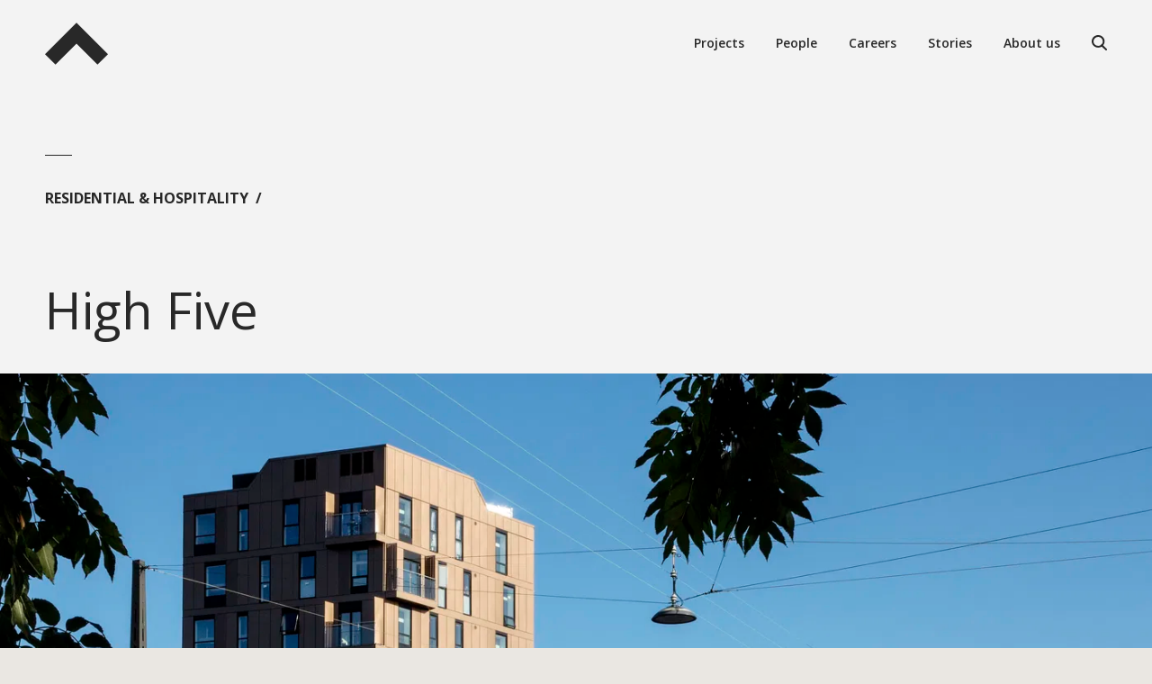

--- FILE ---
content_type: text/html; charset=UTF-8
request_url: https://nordicarch.com/project/high-five
body_size: 22533
content:
<!doctype html>
<html class="no-js places-1" lang="en" data-selected="0">
<head>
    
<meta http-equiv="X-UA-Compatible" content="IE=Edge">
<meta charset="UTF-8">


    <link rel="preconnect" href="//fonts.googleapis.com"/>
    <link rel="dns-prefetch" href="//fonts.googleapis.com">
    <link rel="preconnect" href="//i1.vrs.gd"/>
    <link rel="dns-prefetch" href="//i1.vrs.gd">
    <link rel="preconnect" href="//cdn.usefathom.com"/>
    <link rel="dns-prefetch" href="//cdn.usefathom.com">
    <link rel="preconnect" href="//www.googletagmanager.com"/>
    <link rel="dns-prefetch" href="//www.googletagmanager.com">
    <link rel="preconnect" href="//fonts.gstatic.com"/>
    <link rel="dns-prefetch" href="//fonts.gstatic.com">
    <link rel="preconnect" href="//www.googletagmanager.com"/>
    <link rel="dns-prefetch" href="//www.googletagmanager.com">
    <link rel="preconnect" href="//consent.cookiebot.com"/>
    <link rel="dns-prefetch" href="//consent.cookiebot.com">
    <link rel="preconnect" href="//consentcdn.cookiebot.com"/>
    <link rel="dns-prefetch" href="//consentcdn.cookiebot.com">
    <link rel="preconnect" href="//imgsct.cookiebot.com"/>
    <link rel="dns-prefetch" href="//imgsct.cookiebot.com">

<link rel="home" href="https://nordicarch.com/">
<link rel="canonical" href="https://nordicarch.com/project/high-five">
<meta property="og:url" content="https://nordicarch.com/project/high-five"><meta name="twitter:url" content="https://nordicarch.com/project/high-five"><meta property="og:locale" content="en">
<title>High Five – Nordic Office of Architecture</title>
    <meta name="description" content="Beauvaisgrunden embraces a groundbreaking urban development at the forefront of Copenhagen. Through a comprehensive design strategy, we have effectively tackled challenges spanning from noise and pollution to wind and climate protection. As a testament to the successful completion of this endeavor, three out of the five towers now proudly stand tall, presenting 69 new units of social housing.">
    <meta name="image" content="https://i1.vrs.gd/nordic/uploads/images/RUBOW_HighFive_Thomas-Lindblad10.jpg?quality=85&width=1200&height=675&format=jpg&crop=4321%2C2431%2C0%2C319">
    <meta property="og:type" content="website">
    <meta name="twitter:card" content="summary_large_image">
    <meta property="og:title" content="High Five">
    <meta property="og:description" content="Beauvaisgrunden embraces a groundbreaking urban development at the forefront of Copenhagen. Through a comprehensive design strategy, we have effectively tackled challenges spanning from noise and pollution to wind and climate protection. As a testament to the successful completion of this endeavor, three out of the five towers now proudly stand tall, presenting 69 new units of social housing.">
    <meta property="og:image" content="https://i1.vrs.gd/nordic/uploads/images/RUBOW_HighFive_Thomas-Lindblad10.jpg?quality=85&width=1200&height=630&format=jpg&crop=4321%2C2269%2C0%2C400">
    <meta name="twitter:title" content="High Five">
    <meta name="twitter:description" content="Beauvaisgrunden embraces a groundbreaking urban development at the forefront of Copenhagen. Through a comprehensive design strategy, we have effectively tackled challenges spanning from noise and pollution to wind and climate protection. As a testament to the successful completion of this endeavor, three out of the five towers now proudly stand tall, presenting 69 new units of social housing.">
    <meta name="twitter:image" content="https://i1.vrs.gd/nordic/uploads/images/RUBOW_HighFive_Thomas-Lindblad10.jpg?quality=85&width=1200&height=600&format=jpg&crop=4321%2C2161%2C0%2C454">
    <meta property="og:image:type" content="image/jpeg">
    <meta property="og:image:width" content="1200">
    <meta property="og:image:height" content="630">
    
    <link rel="alternate" href="https://nordicarch.com/project/high-five" hreflang="en">
    
<meta name="viewport" content="width=device-width, initial-scale=1.0">
<meta name="format-detection" content="telephone=no">
<meta name="twitter:widgets:csp" content="on">

<link rel="icon" type="image/png" href="https://nordicarch.com/assets/build/img/icon-196x196.png" sizes="196x196">
<link rel="icon" type="image/png" href="https://nordicarch.com/assets/build/img/icon-128x128.png" sizes="128x128">
<link rel="icon" type="image/png" href="https://nordicarch.com/assets/build/img/icon-96x96.png" sizes="96x96">
<link rel="icon" type="image/png" href="https://nordicarch.com/assets/build/img/icon-32x32.png" sizes="32x32">
<link rel="icon" type="image/png" href="https://nordicarch.com/assets/build/img/icon-16x16.png" sizes="16x16">
<link rel="apple-touch-icon" href="https://nordicarch.com/assets/build/img/icon-180x180.png">
<link rel="shortcut icon" href="https://nordicarch.com/favicon.ico">

<meta name="msapplication-TileColor" content="#ffffff">
<meta name="msapplication-square150x150logo" content="https://nordicarch.com/assets/build/img/icon-150x150.png">

<script>
    var doc = document.documentElement;

    function domReady(callback) {
        document.readyState === "interactive" || document.readyState === "complete" ? callback() : document.addEventListener("DOMContentLoaded", callback);
    }

    function addClass(element, className) {
        if ('classList' in element) {
            element.classList.add(className);
        }
    }

    function removeClass(element, className) {
        if ('classList' in element) {
            element.classList.remove(className);
        }
    }

    function getRandomInt(min, max) {
        return Math.floor(Math.random() * (max - min + 1)) + min;
    }

    if (!navigator.userAgent.match(/(iPhone|iPad|iPod|Android|BlackBerry|webOS|Windows Phone)/ig)) {
        addClass(doc, 'can-play-video');
    }

    if (location.hash != '') {
        addClass(doc, 'is-collapsed');
    }

    
    domReady(function () {
        var scrollOffsetY = (window.pageYOffset || doc.scrollTop) - (doc.clientTop || 0);
        if (scrollOffsetY > 0) {
            addClass(doc, 'is-scrolled');
            addClass(document.querySelector('.page-header'), 'forceDarkText');
        }
    });
</script>

<link href="https://fonts.googleapis.com/css?family=Open+Sans:300,400,600,700&display=swap" rel="stylesheet">

<link rel="stylesheet" href="/assets/build/css/1737537928/main.css">

<script>
    !function(a,b,c){function d(a,b){return typeof a===b}function e(){var a,b,c,e,f,g,h;for(var i in t)if(t.hasOwnProperty(i)){if(a=[],b=t[i],b.name&&(a.push(b.name.toLowerCase()),b.options&&b.options.aliases&&b.options.aliases.length))for(c=0;c<b.options.aliases.length;c++)a.push(b.options.aliases[c].toLowerCase());for(e=d(b.fn,"function")?b.fn():b.fn,f=0;f<a.length;f++)g=a[f],h=g.split("."),1===h.length?v[h[0]]=e:(!v[h[0]]||v[h[0]]instanceof Boolean||(v[h[0]]=new Boolean(v[h[0]])),v[h[0]][h[1]]=e),w.push((e?"":"no-")+h.join("-"))}}function f(a){var b=x.className,c=v._config.classPrefix||"";if(y&&(b=b.baseVal),v._config.enableJSClass){var d=new RegExp("(^|\\s)"+c+"no-js(\\s|$)");b=b.replace(d,"$1"+c+"js$2")}v._config.enableClasses&&(b+=" "+c+a.join(" "+c),y?x.className.baseVal=b:x.className=b)}function g(a,b){return!!~(""+a).indexOf(b)}function h(){return"function"!=typeof b.createElement?b.createElement(arguments[0]):y?b.createElementNS.call(b,"http://www.w3.org/2000/svg",arguments[0]):b.createElement.apply(b,arguments)}function i(){var a=b.body;return a||(a=h(y?"svg":"body"),a.fake=!0),a}function j(a,c,d,e){var f,g,j,k,l="modernizr",m=h("div"),n=i();if(parseInt(d,10))for(;d--;)j=h("div"),j.id=e?e[d]:l+(d+1),m.appendChild(j);return f=h("style"),f.type="text/css",f.id="s"+l,(n.fake?n:m).appendChild(f),n.appendChild(m),f.styleSheet?f.styleSheet.cssText=a:f.appendChild(b.createTextNode(a)),m.id=l,n.fake&&(n.style.background="",n.style.overflow="hidden",k=x.style.overflow,x.style.overflow="hidden",x.appendChild(n)),g=c(m,a),n.fake?(n.parentNode.removeChild(n),x.style.overflow=k,x.offsetHeight):m.parentNode.removeChild(m),!!g}function k(a){return a.replace(/([A-Z])/g,function(a,b){return"-"+b.toLowerCase()}).replace(/^ms-/,"-ms-")}function l(b,d){var e=b.length;if("CSS"in a&&"supports"in a.CSS){for(;e--;)if(a.CSS.supports(k(b[e]),d))return!0;return!1}if("CSSSupportsRule"in a){for(var f=[];e--;)f.push("("+k(b[e])+":"+d+")");return f=f.join(" or "),j("@supports ("+f+") { #modernizr { position: absolute; } }",function(a){return"absolute"==getComputedStyle(a,null).position})}return c}function m(a){return a.replace(/([a-z])-([a-z])/g,function(a,b,c){return b+c.toUpperCase()}).replace(/^-/,"")}function n(a,b,e,f){function i(){k&&(delete C.style,delete C.modElem)}if(f=d(f,"undefined")?!1:f,!d(e,"undefined")){var j=l(a,e);if(!d(j,"undefined"))return j}for(var k,n,o,p,q,r=["modernizr","tspan"];!C.style;)k=!0,C.modElem=h(r.shift()),C.style=C.modElem.style;for(o=a.length,n=0;o>n;n++)if(p=a[n],q=C.style[p],g(p,"-")&&(p=m(p)),C.style[p]!==c){if(f||d(e,"undefined"))return i(),"pfx"==b?p:!0;try{C.style[p]=e}catch(s){}if(C.style[p]!=q)return i(),"pfx"==b?p:!0}return i(),!1}function o(a,b){return function(){return a.apply(b,arguments)}}function p(a,b,c){var e;for(var f in a)if(a[f]in b)return c===!1?a[f]:(e=b[a[f]],d(e,"function")?o(e,c||b):e);return!1}function q(a,b,c,e,f){var g=a.charAt(0).toUpperCase()+a.slice(1),h=(a+" "+A.join(g+" ")+g).split(" ");return d(b,"string")||d(b,"undefined")?n(h,b,e,f):(h=(a+" "+D.join(g+" ")+g).split(" "),p(h,b,c))}function r(a,b,d){return q(a,c,c,b,d)}function s(a,b){if("object"==typeof a)for(var c in a)E(a,c)&&s(c,a[c]);else{a=a.toLowerCase();var d=a.split("."),e=v[d[0]];if(2==d.length&&(e=e[d[1]]),"undefined"!=typeof e)return v;b="function"==typeof b?b():b,1==d.length?v[d[0]]=b:(!v[d[0]]||v[d[0]]instanceof Boolean||(v[d[0]]=new Boolean(v[d[0]])),v[d[0]][d[1]]=b),f([(b&&0!=b?"":"no-")+d.join("-")]),v._trigger(a,b)}return v}var t=[],u={_version:"3.3.1",_config:{classPrefix:"",enableClasses:!0,enableJSClass:!0,usePrefixes:!0},_q:[],on:function(a,b){var c=this;setTimeout(function(){b(c[a])},0)},addTest:function(a,b,c){t.push({name:a,fn:b,options:c})},addAsyncTest:function(a){t.push({name:null,fn:a})}},v=function(){};v.prototype=u,v=new v;var w=[],x=b.documentElement,y="svg"===x.nodeName.toLowerCase(),z="Moz O ms Webkit",A=u._config.usePrefixes?z.split(" "):[];u._cssomPrefixes=A;var B={elem:h("modernizr")};v._q.push(function(){delete B.elem});var C={style:B.elem.style};v._q.unshift(function(){delete C.style});var D=u._config.usePrefixes?z.toLowerCase().split(" "):[];u._domPrefixes=D,u.testAllProps=q,u.testAllProps=r;u.testProp=function(a,b,d){return n([a],c,b,d)};y||!function(a,b){function c(a,b){var c=a.createElement("p"),d=a.getElementsByTagName("head")[0]||a.documentElement;return c.innerHTML="x<style>"+b+"</style>",d.insertBefore(c.lastChild,d.firstChild)}function d(){var a=t.elements;return"string"==typeof a?a.split(" "):a}function e(a,b){var c=t.elements;"string"!=typeof c&&(c=c.join(" ")),"string"!=typeof a&&(a=a.join(" ")),t.elements=c+" "+a,j(b)}function f(a){var b=s[a[q]];return b||(b={},r++,a[q]=r,s[r]=b),b}function g(a,c,d){if(c||(c=b),l)return c.createElement(a);d||(d=f(c));var e;return e=d.cache[a]?d.cache[a].cloneNode():p.test(a)?(d.cache[a]=d.createElem(a)).cloneNode():d.createElem(a),!e.canHaveChildren||o.test(a)||e.tagUrn?e:d.frag.appendChild(e)}function h(a,c){if(a||(a=b),l)return a.createDocumentFragment();c=c||f(a);for(var e=c.frag.cloneNode(),g=0,h=d(),i=h.length;i>g;g++)e.createElement(h[g]);return e}function i(a,b){b.cache||(b.cache={},b.createElem=a.createElement,b.createFrag=a.createDocumentFragment,b.frag=b.createFrag()),a.createElement=function(c){return t.shivMethods?g(c,a,b):b.createElem(c)},a.createDocumentFragment=Function("h,f","return function(){var n=f.cloneNode(),c=n.createElement;h.shivMethods&&("+d().join().replace(/[\w\-:]+/g,function(a){return b.createElem(a),b.frag.createElement(a),'c("'+a+'")'})+");return n}")(t,b.frag)}function j(a){a||(a=b);var d=f(a);return!t.shivCSS||k||d.hasCSS||(d.hasCSS=!!c(a,"article,aside,dialog,figcaption,figure,footer,header,hgroup,main,nav,section{display:block}mark{background:#FF0;color:#000}template{display:none}")),l||i(a,d),a}var k,l,m="3.7.3",n=a.html5||{},o=/^<|^(?:button|map|select|textarea|object|iframe|option|optgroup)$/i,p=/^(?:a|b|code|div|fieldset|h1|h2|h3|h4|h5|h6|i|label|li|ol|p|q|span|strong|style|table|tbody|td|th|tr|ul)$/i,q="_html5shiv",r=0,s={};!function(){try{var a=b.createElement("a");a.innerHTML="<xyz></xyz>",k="hidden"in a,l=1==a.childNodes.length||function(){b.createElement("a");var a=b.createDocumentFragment();return"undefined"==typeof a.cloneNode||"undefined"==typeof a.createDocumentFragment||"undefined"==typeof a.createElement}()}catch(c){k=!0,l=!0}}();var t={elements:n.elements||"abbr article aside audio bdi canvas data datalist details dialog figcaption figure footer header hgroup main mark meter nav output picture progress section summary template time video",version:m,shivCSS:n.shivCSS!==!1,supportsUnknownElements:l,shivMethods:n.shivMethods!==!1,type:"default",shivDocument:j,createElement:g,createDocumentFragment:h,addElements:e};a.html5=t,j(b),"object"==typeof module&&module.exports&&(module.exports=t)}("undefined"!=typeof a?a:this,b);var E;!function(){var a={}.hasOwnProperty;E=d(a,"undefined")||d(a.call,"undefined")?function(a,b){return b in a&&d(a.constructor.prototype[b],"undefined")}:function(b,c){return a.call(b,c)}}(),u._l={},u.on=function(a,b){this._l[a]||(this._l[a]=[]),this._l[a].push(b),v.hasOwnProperty(a)&&setTimeout(function(){v._trigger(a,v[a])},0)},u._trigger=function(a,b){if(this._l[a]){var c=this._l[a];setTimeout(function(){var a,d;for(a=0;a<c.length;a++)(d=c[a])(b)},0),delete this._l[a]}},v._q.push(function(){u.addTest=s});var F=function(b){var d,e=prefixes.length,f=a.CSSRule;if("undefined"==typeof f)return c;if(!b)return!1;if(b=b.replace(/^@/,""),d=b.replace(/-/g,"_").toUpperCase()+"_RULE",d in f)return"@"+b;for(var g=0;e>g;g++){var h=prefixes[g],i=h.toUpperCase()+"_"+d;if(i in f)return"@-"+h.toLowerCase()+"-"+b}return!1};u.atRule=F;var G=u.prefixed=function(a,b,c){return 0===a.indexOf("@")?F(a):(-1!=a.indexOf("-")&&(a=m(a)),b?q(a,b,c):q(a,"pfx"))};v.addTest("objectfit",!!G("objectFit"),{aliases:["object-fit"]}),v.addTest("flexbox",r("flexBasis","1px",!0)),v.addTest("svg",!!b.createElementNS&&!!b.createElementNS("http://www.w3.org/2000/svg","svg").createSVGRect),v.addTest("video",function(){var a=h("video"),b=!1;try{(b=!!a.canPlayType)&&(b=new Boolean(b),b.ogg=a.canPlayType('video/ogg; codecs="theora"').replace(/^no$/,""),b.h264=a.canPlayType('video/mp4; codecs="avc1.42E01E"').replace(/^no$/,""),b.webm=a.canPlayType('video/webm; codecs="vp8, vorbis"').replace(/^no$/,""),b.vp9=a.canPlayType('video/webm; codecs="vp9"').replace(/^no$/,""),b.hls=a.canPlayType('application/x-mpegURL; codecs="avc1.42E01E"').replace(/^no$/,""))}catch(c){}return b});var H=function(){function a(a,b){var e;return a?(b&&"string"!=typeof b||(b=h(b||"div")),a="on"+a,e=a in b,!e&&d&&(b.setAttribute||(b=h("div")),b.setAttribute(a,""),e="function"==typeof b[a],b[a]!==c&&(b[a]=c),b.removeAttribute(a)),e):!1}var d=!("onblur"in b.documentElement);return a}();u.hasEvent=H,v.addTest("inputsearchevent",H("search")),v.addAsyncTest(function(){var a,b,c,d=h("img"),e="sizes"in d;!e&&"srcset"in d?(b="[data-uri]",a="[data-uri]",c=function(){s("sizes",2==d.width)},d.onload=c,d.onerror=c,d.setAttribute("sizes","9px"),d.srcset=a+" 1w,"+b+" 8w",d.src=a):s("sizes",e)}),v.addTest("srcset","srcset"in h("img")),e(),f(w),delete u.addTest,delete u.addAsyncTest;for(var I=0;I<v._q.length;I++)v._q[I]();a.Modernizr=v}(window,document);
    var requirejs,require,define;!function(global){function isFunction(a){return"[object Function]"===ostring.call(a)}function isArray(a){return"[object Array]"===ostring.call(a)}function each(a,b){if(a){var c;for(c=0;c<a.length&&(!a[c]||!b(a[c],c,a));c+=1);}}function eachReverse(a,b){if(a){var c;for(c=a.length-1;c>-1&&(!a[c]||!b(a[c],c,a));c-=1);}}function hasProp(a,b){return hasOwn.call(a,b)}function getOwn(a,b){return hasProp(a,b)&&a[b]}function eachProp(a,b){var c;for(c in a)if(hasProp(a,c)&&b(a[c],c))break}function mixin(a,b,c,d){return b&&eachProp(b,function(b,e){(c||!hasProp(a,e))&&(!d||"object"!=typeof b||!b||isArray(b)||isFunction(b)||b instanceof RegExp?a[e]=b:(a[e]||(a[e]={}),mixin(a[e],b,c,d)))}),a}function bind(a,b){return function(){return b.apply(a,arguments)}}function scripts(){return document.getElementsByTagName("script")}function defaultOnError(a){throw a}function getGlobal(a){if(!a)return a;var b=global;return each(a.split("."),function(a){b=b[a]}),b}function makeError(a,b,c,d){var e=new Error(b+"\nhttp://requirejs.org/docs/errors.html#"+a);return e.requireType=a,e.requireModules=d,c&&(e.originalError=c),e}function newContext(a){function b(a){var b,c;for(b=0;b<a.length;b++)if(c=a[b],"."===c)a.splice(b,1),b-=1;else if(".."===c){if(0===b||1===b&&".."===a[2]||".."===a[b-1])continue;b>0&&(a.splice(b-1,2),b-=2)}}function c(a,c,d){var e,f,g,h,i,j,k,l,m,n,o,p,q=c&&c.split("/"),r=x.map,s=r&&r["*"];if(a&&(a=a.split("/"),k=a.length-1,x.nodeIdCompat&&jsSuffixRegExp.test(a[k])&&(a[k]=a[k].replace(jsSuffixRegExp,"")),"."===a[0].charAt(0)&&q&&(p=q.slice(0,q.length-1),a=p.concat(a)),b(a),a=a.join("/")),d&&r&&(q||s)){g=a.split("/");a:for(h=g.length;h>0;h-=1){if(j=g.slice(0,h).join("/"),q)for(i=q.length;i>0;i-=1)if(f=getOwn(r,q.slice(0,i).join("/")),f&&(f=getOwn(f,j))){l=f,m=h;break a}!n&&s&&getOwn(s,j)&&(n=getOwn(s,j),o=h)}!l&&n&&(l=n,m=o),l&&(g.splice(0,m,l),a=g.join("/"))}return e=getOwn(x.pkgs,a),e?e:a}function d(a){isBrowser&&each(scripts(),function(b){return b.getAttribute("data-requiremodule")===a&&b.getAttribute("data-requirecontext")===u.contextName?(b.parentNode.removeChild(b),!0):void 0})}function e(a){var b=getOwn(x.paths,a);return b&&isArray(b)&&b.length>1?(b.shift(),u.require.undef(a),u.makeRequire(null,{skipMap:!0})([a]),!0):void 0}function f(a){var b,c=a?a.indexOf("!"):-1;return c>-1&&(b=a.substring(0,c),a=a.substring(c+1,a.length)),[b,a]}function g(a,b,d,e){var g,h,i,j,k=null,l=b?b.name:null,m=a,n=!0,o="";return a||(n=!1,a="_@r"+(F+=1)),j=f(a),k=j[0],a=j[1],k&&(k=c(k,l,e),h=getOwn(C,k)),a&&(k?o=h&&h.normalize?h.normalize(a,function(a){return c(a,l,e)}):-1===a.indexOf("!")?c(a,l,e):a:(o=c(a,l,e),j=f(o),k=j[0],o=j[1],d=!0,g=u.nameToUrl(o))),i=!k||h||d?"":"_unnormalized"+(G+=1),{prefix:k,name:o,parentMap:b,unnormalized:!!i,url:g,originalName:m,isDefine:n,id:(k?k+"!"+o:o)+i}}function h(a){var b=a.id,c=getOwn(y,b);return c||(c=y[b]=new u.Module(a)),c}function i(a,b,c){var d=a.id,e=getOwn(y,d);!hasProp(C,d)||e&&!e.defineEmitComplete?(e=h(a),e.error&&"error"===b?c(e.error):e.on(b,c)):"defined"===b&&c(C[d])}function j(a,b){var c=a.requireModules,d=!1;b?b(a):(each(c,function(b){var c=getOwn(y,b);c&&(c.error=a,c.events.error&&(d=!0,c.emit("error",a)))}),d||req.onError(a))}function k(){globalDefQueue.length&&(apsp.apply(B,[B.length,0].concat(globalDefQueue)),globalDefQueue=[])}function l(a){delete y[a],delete z[a]}function m(a,b,c){var d=a.map.id;a.error?a.emit("error",a.error):(b[d]=!0,each(a.depMaps,function(d,e){var f=d.id,g=getOwn(y,f);!g||a.depMatched[e]||c[f]||(getOwn(b,f)?(a.defineDep(e,C[f]),a.check()):m(g,b,c))}),c[d]=!0)}function n(){var a,b,c=1e3*x.waitSeconds,f=c&&u.startTime+c<(new Date).getTime(),g=[],h=[],i=!1,k=!0;if(!s){if(s=!0,eachProp(z,function(a){var c=a.map,j=c.id;if(a.enabled&&(c.isDefine||h.push(a),!a.error))if(!a.inited&&f)e(j)?(b=!0,i=!0):(g.push(j),d(j));else if(!a.inited&&a.fetched&&c.isDefine&&(i=!0,!c.prefix))return k=!1}),f&&g.length)return a=makeError("timeout","Load timeout for modules: "+g,null,g),a.contextName=u.contextName,j(a);k&&each(h,function(a){m(a,{},{})}),f&&!b||!i||!isBrowser&&!isWebWorker||w||(w=setTimeout(function(){w=0,n()},50)),s=!1}}function o(a){hasProp(C,a[0])||h(g(a[0],null,!0)).init(a[1],a[2])}function p(a,b,c,d){a.detachEvent&&!isOpera?d&&a.detachEvent(d,b):a.removeEventListener(c,b,!1)}function q(a){var b=a.currentTarget||a.srcElement;return p(b,u.onScriptLoad,"load","onreadystatechange"),p(b,u.onScriptError,"error"),{node:b,id:b&&b.getAttribute("data-requiremodule")}}function r(){var a;for(k();B.length;){if(a=B.shift(),null===a[0])return j(makeError("mismatch","Mismatched anonymous define() module: "+a[a.length-1]));o(a)}}var s,t,u,v,w,x={waitSeconds:7,baseUrl:"./",paths:{},bundles:{},pkgs:{},shim:{},config:{}},y={},z={},A={},B=[],C={},D={},E={},F=1,G=1;return v={require:function(a){return a.require?a.require:a.require=u.makeRequire(a.map)},exports:function(a){return a.usingExports=!0,a.map.isDefine?a.exports?C[a.map.id]=a.exports:a.exports=C[a.map.id]={}:void 0},module:function(a){return a.module?a.module:a.module={id:a.map.id,uri:a.map.url,config:function(){return getOwn(x.config,a.map.id)||{}},exports:a.exports||(a.exports={})}}},t=function(a){this.events=getOwn(A,a.id)||{},this.map=a,this.shim=getOwn(x.shim,a.id),this.depExports=[],this.depMaps=[],this.depMatched=[],this.pluginMaps={},this.depCount=0},t.prototype={init:function(a,b,c,d){d=d||{},this.inited||(this.factory=b,c?this.on("error",c):this.events.error&&(c=bind(this,function(a){this.emit("error",a)})),this.depMaps=a&&a.slice(0),this.errback=c,this.inited=!0,this.ignore=d.ignore,d.enabled||this.enabled?this.enable():this.check())},defineDep:function(a,b){this.depMatched[a]||(this.depMatched[a]=!0,this.depCount-=1,this.depExports[a]=b)},fetch:function(){if(!this.fetched){this.fetched=!0,u.startTime=(new Date).getTime();var a=this.map;return this.shim?void u.makeRequire(this.map,{enableBuildCallback:!0})(this.shim.deps||[],bind(this,function(){return a.prefix?this.callPlugin():this.load()})):a.prefix?this.callPlugin():this.load()}},load:function(){var a=this.map.url;D[a]||(D[a]=!0,u.load(this.map.id,a))},check:function(){if(this.enabled&&!this.enabling){var a,b,c=this.map.id,d=this.depExports,e=this.exports,f=this.factory;if(this.inited){if(this.error)this.emit("error",this.error);else if(!this.defining){if(this.defining=!0,this.depCount<1&&!this.defined){if(isFunction(f)){if(this.events.error&&this.map.isDefine||req.onError!==defaultOnError)try{e=u.execCb(c,f,d,e)}catch(g){a=g}else e=u.execCb(c,f,d,e);if(this.map.isDefine&&void 0===e&&(b=this.module,b?e=b.exports:this.usingExports&&(e=this.exports)),a)return a.requireMap=this.map,a.requireModules=this.map.isDefine?[this.map.id]:null,a.requireType=this.map.isDefine?"define":"require",j(this.error=a)}else e=f;this.exports=e,this.map.isDefine&&!this.ignore&&(C[c]=e,req.onResourceLoad&&req.onResourceLoad(u,this.map,this.depMaps)),l(c),this.defined=!0}this.defining=!1,this.defined&&!this.defineEmitted&&(this.defineEmitted=!0,this.emit("defined",this.exports),this.defineEmitComplete=!0)}}else this.fetch()}},callPlugin:function(){var a=this.map,b=a.id,d=g(a.prefix);this.depMaps.push(d),i(d,"defined",bind(this,function(d){var e,f,k,m=getOwn(E,this.map.id),n=this.map.name,o=this.map.parentMap?this.map.parentMap.name:null,p=u.makeRequire(a.parentMap,{enableBuildCallback:!0});return this.map.unnormalized?(d.normalize&&(n=d.normalize(n,function(a){return c(a,o,!0)})||""),f=g(a.prefix+"!"+n,this.map.parentMap),i(f,"defined",bind(this,function(a){this.init([],function(){return a},null,{enabled:!0,ignore:!0})})),k=getOwn(y,f.id),void(k&&(this.depMaps.push(f),this.events.error&&k.on("error",bind(this,function(a){this.emit("error",a)})),k.enable()))):m?(this.map.url=u.nameToUrl(m),void this.load()):(e=bind(this,function(a){this.init([],function(){return a},null,{enabled:!0})}),e.error=bind(this,function(a){this.inited=!0,this.error=a,a.requireModules=[b],eachProp(y,function(a){0===a.map.id.indexOf(b+"_unnormalized")&&l(a.map.id)}),j(a)}),e.fromText=bind(this,function(c,d){var f=a.name,i=g(f),k=useInteractive;d&&(c=d),k&&(useInteractive=!1),h(i),hasProp(x.config,b)&&(x.config[f]=x.config[b]);try{req.exec(c)}catch(l){return j(makeError("fromtexteval","fromText eval for "+b+" failed: "+l,l,[b]))}k&&(useInteractive=!0),this.depMaps.push(i),u.completeLoad(f),p([f],e)}),void d.load(a.name,p,e,x))})),u.enable(d,this),this.pluginMaps[d.id]=d},enable:function(){z[this.map.id]=this,this.enabled=!0,this.enabling=!0,each(this.depMaps,bind(this,function(a,b){var c,d,e;if("string"==typeof a){if(a=g(a,this.map.isDefine?this.map:this.map.parentMap,!1,!this.skipMap),this.depMaps[b]=a,e=getOwn(v,a.id))return void(this.depExports[b]=e(this));this.depCount+=1,i(a,"defined",bind(this,function(a){this.defineDep(b,a),this.check()})),this.errback?i(a,"error",bind(this,this.errback)):this.events.error&&i(a,"error",bind(this,function(a){this.emit("error",a)}))}c=a.id,d=y[c],hasProp(v,c)||!d||d.enabled||u.enable(a,this)})),eachProp(this.pluginMaps,bind(this,function(a){var b=getOwn(y,a.id);b&&!b.enabled&&u.enable(a,this)})),this.enabling=!1,this.check()},on:function(a,b){var c=this.events[a];c||(c=this.events[a]=[]),c.push(b)},emit:function(a,b){each(this.events[a],function(a){a(b)}),"error"===a&&delete this.events[a]}},u={config:x,contextName:a,registry:y,defined:C,urlFetched:D,defQueue:B,Module:t,makeModuleMap:g,nextTick:req.nextTick,onError:j,configure:function(a){a.baseUrl&&"/"!==a.baseUrl.charAt(a.baseUrl.length-1)&&(a.baseUrl+="/");var b=x.shim,c={paths:!0,bundles:!0,config:!0,map:!0};eachProp(a,function(a,b){c[b]?(x[b]||(x[b]={}),mixin(x[b],a,!0,!0)):x[b]=a}),a.bundles&&eachProp(a.bundles,function(a,b){each(a,function(a){a!==b&&(E[a]=b)})}),a.shim&&(eachProp(a.shim,function(a,c){isArray(a)&&(a={deps:a}),!a.exports&&!a.init||a.exportsFn||(a.exportsFn=u.makeShimExports(a)),b[c]=a}),x.shim=b),a.packages&&each(a.packages,function(a){var b,c;a="string"==typeof a?{name:a}:a,c=a.name,b=a.location,b&&(x.paths[c]=a.location),x.pkgs[c]=a.name+"/"+(a.main||"main").replace(currDirRegExp,"").replace(jsSuffixRegExp,"")}),eachProp(y,function(a,b){a.inited||a.map.unnormalized||(a.map=g(b))}),(a.deps||a.callback)&&u.require(a.deps||[],a.callback)},makeShimExports:function(a){function b(){var b;return a.init&&(b=a.init.apply(global,arguments)),b||a.exports&&getGlobal(a.exports)}return b},makeRequire:function(b,e){function f(c,d,i){var k,l,m;return e.enableBuildCallback&&d&&isFunction(d)&&(d.__requireJsBuild=!0),"string"==typeof c?isFunction(d)?j(makeError("requireargs","Invalid require call"),i):b&&hasProp(v,c)?v[c](y[b.id]):req.get?req.get(u,c,b,f):(l=g(c,b,!1,!0),k=l.id,hasProp(C,k)?C[k]:j(makeError("notloaded",'Module name "'+k+'" has not been loaded yet for context: '+a+(b?"":". Use require([])")))):(r(),u.nextTick(function(){r(),m=h(g(null,b)),m.skipMap=e.skipMap,m.init(c,d,i,{enabled:!0}),n()}),f)}return e=e||{},mixin(f,{isBrowser:isBrowser,toUrl:function(a){var d,e=a.lastIndexOf("."),f=a.split("/")[0],g="."===f||".."===f;return-1!==e&&(!g||e>1)&&(d=a.substring(e,a.length),a=a.substring(0,e)),u.nameToUrl(c(a,b&&b.id,!0),d,!0)},defined:function(a){return hasProp(C,g(a,b,!1,!0).id)},specified:function(a){return a=g(a,b,!1,!0).id,hasProp(C,a)||hasProp(y,a)}}),b||(f.undef=function(a){k();var c=g(a,b,!0),e=getOwn(y,a);d(a),delete C[a],delete D[c.url],delete A[a],eachReverse(B,function(b,c){b[0]===a&&B.splice(c,1)}),e&&(e.events.defined&&(A[a]=e.events),l(a))}),f},enable:function(a){var b=getOwn(y,a.id);b&&h(a).enable()},completeLoad:function(a){var b,c,d,f=getOwn(x.shim,a)||{},g=f.exports;for(k();B.length;){if(c=B.shift(),null===c[0]){if(c[0]=a,b)break;b=!0}else c[0]===a&&(b=!0);o(c)}if(d=getOwn(y,a),!b&&!hasProp(C,a)&&d&&!d.inited){if(!(!x.enforceDefine||g&&getGlobal(g)))return e(a)?void 0:j(makeError("nodefine","No define call for "+a,null,[a]));o([a,f.deps||[],f.exportsFn])}n()},nameToUrl:function(a,b,c){var d,e,f,g,h,i,j,k=getOwn(x.pkgs,a);if(k&&(a=k),j=getOwn(E,a))return u.nameToUrl(j,b,c);if(req.jsExtRegExp.test(a))h=a+(b||"");else{for(d=x.paths,e=a.split("/"),f=e.length;f>0;f-=1)if(g=e.slice(0,f).join("/"),i=getOwn(d,g)){isArray(i)&&(i=i[0]),e.splice(0,f,i);break}h=e.join("/"),h+=b||(/^data\:|\?/.test(h)||c?"":".js"),h=("/"===h.charAt(0)||h.match(/^[\w\+\.\-]+:/)?"":x.baseUrl)+h}return x.urlArgs?h+((-1===h.indexOf("?")?"?":"&")+x.urlArgs):h},load:function(a,b){req.load(u,a,b)},execCb:function(a,b,c,d){return b.apply(d,c)},onScriptLoad:function(a){if("load"===a.type||readyRegExp.test((a.currentTarget||a.srcElement).readyState)){interactiveScript=null;var b=q(a);u.completeLoad(b.id)}},onScriptError:function(a){var b=q(a);return e(b.id)?void 0:j(makeError("scripterror","Script error for: "+b.id,a,[b.id]))}},u.require=u.makeRequire(),u}function getInteractiveScript(){return interactiveScript&&"interactive"===interactiveScript.readyState?interactiveScript:(eachReverse(scripts(),function(a){return"interactive"===a.readyState?interactiveScript=a:void 0}),interactiveScript)}var req,s,head,baseElement,dataMain,src,interactiveScript,currentlyAddingScript,mainScript,subPath,version="2.1.17",commentRegExp=/(\/\*([\s\S]*?)\*\/|([^:]|^)\/\/(.*)$)/gm,cjsRequireRegExp=/[^.]\s*require\s*\(\s*["']([^'"\s]+)["']\s*\)/g,jsSuffixRegExp=/\.js$/,currDirRegExp=/^\.\//,op=Object.prototype,ostring=op.toString,hasOwn=op.hasOwnProperty,ap=Array.prototype,apsp=ap.splice,isBrowser=!("undefined"==typeof window||"undefined"==typeof navigator||!window.document),isWebWorker=!isBrowser&&"undefined"!=typeof importScripts,readyRegExp=isBrowser&&"PLAYSTATION 3"===navigator.platform?/^complete$/:/^(complete|loaded)$/,defContextName="_",isOpera="undefined"!=typeof opera&&"[object Opera]"===opera.toString(),contexts={},cfg={},globalDefQueue=[],useInteractive=!1;if("undefined"==typeof define){if("undefined"!=typeof requirejs){if(isFunction(requirejs))return;cfg=requirejs,requirejs=void 0}"undefined"==typeof require||isFunction(require)||(cfg=require,require=void 0),req=requirejs=function(a,b,c,d){var e,f,g=defContextName;return isArray(a)||"string"==typeof a||(f=a,isArray(b)?(a=b,b=c,c=d):a=[]),f&&f.context&&(g=f.context),e=getOwn(contexts,g),e||(e=contexts[g]=req.s.newContext(g)),f&&e.configure(f),e.require(a,b,c)},req.config=function(a){return req(a)},req.nextTick="undefined"!=typeof setTimeout?function(a){setTimeout(a,4)}:function(a){a()},require||(require=req),req.version=version,req.jsExtRegExp=/^\/|:|\?|\.js$/,req.isBrowser=isBrowser,s=req.s={contexts:contexts,newContext:newContext},req({}),each(["toUrl","undef","defined","specified"],function(a){req[a]=function(){var b=contexts[defContextName];return b.require[a].apply(b,arguments)}}),isBrowser&&(head=s.head=document.getElementsByTagName("head")[0],baseElement=document.getElementsByTagName("base")[0],baseElement&&(head=s.head=baseElement.parentNode)),req.onError=defaultOnError,req.createNode=function(a,b,c){var d=a.xhtml?document.createElementNS("http://www.w3.org/1999/xhtml","html:script"):document.createElement("script");return d.type=a.scriptType||"text/javascript",d.charset="utf-8",d.async=!0,d},req.load=function(a,b,c){var d,e=a&&a.config||{};if(isBrowser)return d=req.createNode(e,b,c),d.setAttribute("data-requirecontext",a.contextName),d.setAttribute("data-requiremodule",b),!d.attachEvent||d.attachEvent.toString&&d.attachEvent.toString().indexOf("[native code")<0||isOpera?(d.addEventListener("load",a.onScriptLoad,!1),d.addEventListener("error",a.onScriptError,!1)):(useInteractive=!0,d.attachEvent("onreadystatechange",a.onScriptLoad)),d.src=c,currentlyAddingScript=d,baseElement?head.insertBefore(d,baseElement):head.appendChild(d),currentlyAddingScript=null,d;if(isWebWorker)try{importScripts(c),a.completeLoad(b)}catch(f){a.onError(makeError("importscripts","importScripts failed for "+b+" at "+c,f,[b]))}},isBrowser&&!cfg.skipDataMain&&eachReverse(scripts(),function(a){return head||(head=a.parentNode),dataMain=a.getAttribute("data-main"),dataMain?(mainScript=dataMain,cfg.baseUrl||(src=mainScript.split("/"),mainScript=src.pop(),subPath=src.length?src.join("/")+"/":"./",cfg.baseUrl=subPath),mainScript=mainScript.replace(jsSuffixRegExp,""),req.jsExtRegExp.test(mainScript)&&(mainScript=dataMain),cfg.deps=cfg.deps?cfg.deps.concat(mainScript):[mainScript],!0):void 0}),define=function(a,b,c){var d,e;"string"!=typeof a&&(c=b,b=a,a=null),isArray(b)||(c=b,b=null),!b&&isFunction(c)&&(b=[],c.length&&(c.toString().replace(commentRegExp,"").replace(cjsRequireRegExp,function(a,c){b.push(c)}),b=(1===c.length?["require"]:["require","exports","module"]).concat(b))),useInteractive&&(d=currentlyAddingScript||getInteractiveScript(),d&&(a||(a=d.getAttribute("data-requiremodule")),e=contexts[d.getAttribute("data-requirecontext")])),(e?e.defQueue:globalDefQueue).push([a,b,c])},define.amd={jQuery:!0},req.exec=function(text){return eval(text)},req(cfg)}}(this);
</script>

    
<script>
    var stamp = (new Date()).getTime();
    require.config({
        baseUrl: '/assets/build/js/1737537928/',
        waitSeconds: 10,
        skipDataMain: true,
        deps: ['Main'],
        config: {
            'core/Logger': {
                enabled: false,
                started: stamp
            }
        }
            });
</script>
    <meta name="google-site-verification" content="QL6mvQjjyp6R2qG5Hhl94FAtTwDgZRLNYueKUUdvyw8"/>
<!-- Google Tag Manager -->
<script>(function(w,d,s,l,i){w[l]=w[l]||[];w[l].push({'gtm.start':
new Date().getTime(),event:'gtm.js'});var f=d.getElementsByTagName(s)[0],
j=d.createElement(s),dl=l!='dataLayer'?'&l='+l:'';j.async=true;j.src=
'https://www.googletagmanager.com/gtm.js?id='+i+dl;f.parentNode.insertBefore(j,f);
})(window,document,'script','dataLayer','GTM-ML8C8B9G');</script>
<!-- End Google Tag Manager -->
<script src="https://cdn.usefathom.com/script.js" data-site="OQALLNMH" defer></script></head>
<body class="is-project has-top-image" id="top">
    <!-- Google Tag Manager (noscript) -->
<noscript><iframe src="https://www.googletagmanager.com/ns.html?id=GTM-ML8C8B9G"
height="0" width="0" style="display:none;visibility:hidden"></iframe></noscript>
<!-- End Google Tag Manager (noscript) -->    
    <header class="page-header" role="banner" id="menu" data-module="modules/PageHeader">
        <div class="max-width-wrapper">
            <div class="page-header--wrapper">
                <h1 class="page-header--heading">
                    <a href="https://nordicarch.com/" class="page-header--logo" aria-label="Nordic Office of Architecture">
                        <svg class="page-header--logo-symbol" width="70" height="47" xmlns="http://www.w3.org/2000/svg" viewBox="0 0 69.6 46.4" xml:space="preserve">
  <path fill="currentColor" d="M34.8 23.2 58 46.4l11.6-11.6L34.8 0 0 34.8l11.6 11.6z"/>
</svg>

                    </a>
                </h1>

                <a href="#menu" class="page-header--menu--open" aria-label="Open menu">
                    <span class="icon"><svg xmlns="http://www.w3.org/2000/svg" width="29" height="18" viewBox="0 0 29 18" role="presentation" aria-hidden="true"><rect class="top" width="29" height="2"/><rect class="middle" y="8" width="29" height="2"/><rect class="bottom" y="16" width="20" height="2"/></svg></span>
                </a>
                <a href="#top" class="page-header--menu--close" aria-label="Close menu">
                    <span class="icon"><svg xmlns="http://www.w3.org/2000/svg" width="20" height="20" viewBox="0 0 20 20" role="presentation" aria-hidden="true"><rect x="-3.2" y="9" transform="rotate(45 10 10)" width="26.3" height="2"/><rect x="-3.2" y="9" transform="rotate(135 10 10)" width="26.3" height="2"/></svg></span>
                </a>
                <a href="#top" class="page-header--scrolltop" aria-label="To top of page"></a>

                
                <nav class="page-header--menu" role="navigation" data-not-tabbing="true" aria-label="Main menu">
                                            <ul class="page-header--menu--list">
                                                                                                                                                                <li class="page-header--menu-item type-projects"><a href="https://nordicarch.com/projects"><span class="hover">Projects</span></a></li>
                                                                                                                                                                                                <li class="page-header--menu-item type-people"><a href="https://nordicarch.com/people"><span class="hover">People</span></a></li>
                                                                                                                                                                                                <li class="page-header--menu-item type-careers"><a href="https://nordicarch.com/careers"><span class="hover">Careers</span></a></li>
                                                                                                                                                                                                <li class="page-header--menu-item type-pressindex"><a href="https://nordicarch.com/stories"><span class="hover">Stories</span></a></li>
                                                                                                                                                                                                <li class="page-header--menu-item type-page"><a href="https://nordicarch.com/office/intro"><span class="hover">About us</span></a></li>
                                                                                                                    <li class="page-header--menu-item type-search"><a href="https://nordicarch.com/search" aria-label="Search" data-search-trigger><svg width="16.6" height="17.1" xmlns="http://www.w3.org/2000/svg" viewBox="0 0 16.6 17.1">
    <path fill="currentColor" d="M7 14c-3.8 0-7-3.1-7-7s3.1-7 7-7 7 3.1 7 7-3.2 7-7 7zM7 2a5 5 0 00-5 5c0 2.7 2.2 5 5 5s5-2.2 5-5a5 5 0 00-5-5z"/>
    <path fill="currentColor" d="M15.6 17.1a1 1 0 01-.7-.3l-4.7-4.7c-.4-.4-.4-1 0-1.4s1-.4 1.4 0l4.7 4.7c.4.4.4 1 0 1.4a1 1 0 01-.7.3z"/>
</svg>
</a></li>
                        </ul>
                                        <form action="https://nordicarch.com/search" method="get">
                        <input id="page-header--menu--search" class="page-header--menu--search" name="query" type="text" placeholder="Search" autocomplete="off"/>
                        <label for="page-header--menu--search" class="sr-only">Search</label>
                    </form>
                </nav>

                <div class="page-header--search" data-module="modules/PageHeaderSearch" data-not-tabbing="true" role="search">
                    <form action="https://nordicarch.com/search" method="get">
                        <input id="page-header--search-field" class="page-header--search-field" name="query" type="text" placeholder="Type anything" autocomplete="off"/>
                        <label for="page-header--search-field" class="page-header--search-legend">Name, project, date etc...</label>
                    </form>
                    <button class="page-header--search-close person--close">
                        <span class="sr-only">Close</span>
                        <span class="line -first"></span>
                        <span class="line -last"></span>
                    </button>
                    <div class="ajax--loader">
                        <svg xmlns="http://www.w3.org/2000/svg" viewBox="0 0 90 62.1" role="presentation" aria-hidden="true"><polygon fill="currentColor" points="72.7,62.1 45.2,34.2 17.3,62.1 0,44.8 45.2,0 90,44.8"/></svg>
                        <span>Loading</span>
                    </div>
                    <div class="page-header--search--results"></div>
                </div>

            </div>
        </div>
    </header>
    <script>
        var links = document.querySelectorAll('.page-header a');
        [].forEach.call(links, function (link) {
            if (link.href.indexOf('#') === -1) {
                var segments = link.pathname.split('/').filter(Boolean);
                var firstSegment = segments.length ? '/' + segments[0] : '!~!';
                if (document.location.pathname.indexOf(firstSegment) > -1) {
                    link.classList.add('selected');
                }
            }
        });
    </script>

    <main class="page-content cf" role="main">
                    
<article class="project cf">

    <header class="project--header">
                                <div class="max-width-wrapper">
                    <div class="project--header--category segment--subheading">
                <a href="https://nordicarch.com/projects/living">Residential &amp; Hospitality</a><span>/</span><a href="https://nordicarch.com/projects/social-housing"></a>            </div>
                        <h2 class="project--header--heading"><span>High Five</span></h2>

                    <div class="project--header--imagewrapper no-margin-wrapper">
                <div class="relative-position">
                    
        
  
  
        <figure class="" data-presenter-url="https://i1.vrs.gd/nordic/uploads/images/RUBOW_HighFive_Thomas-Lindblad10.jpg?quality=85&amp;width=1600&amp;height=743&amp;crop=4321%2C2007%2C0%2C531">
    <picture>
      <!--[if IE 9]><video style="display: none;"><![endif]-->
      <source sizes="calc(1600px)" srcset="https://i1.vrs.gd/nordic/uploads/images/RUBOW_HighFive_Thomas-Lindblad10.jpg?quality=85&amp;width=1600&amp;height=686&amp;crop=4321%2C1853%2C0%2C608 1600w" media="(min-width: 1600px)">
      <source sizes="100vw" srcset="https://i1.vrs.gd/nordic/uploads/images/RUBOW_HighFive_Thomas-Lindblad10.jpg?quality=85&amp;width=1400&amp;height=650&amp;crop=4321%2C2007%2C0%2C531 1400w, https://i1.vrs.gd/nordic/uploads/images/RUBOW_HighFive_Thomas-Lindblad10.jpg?quality=85&amp;width=1600&amp;height=743&amp;crop=4321%2C2007%2C0%2C531 1600w" media="(min-width: 1400px)">
      <!--[if IE 9]></video><![endif]-->
      <img sizes="100vw"
        src="data:image/svg+xml;charset=utf-8,%3Csvg%20xmlns%3D%27http%3A%2F%2Fwww.w3.org%2F2000%2Fsvg%27%20width%3D%271%27%20height%3D%271%27%20style%3D%27background%3Atransparent%27%2F%3E"
        srcset="https://i1.vrs.gd/nordic/uploads/images/RUBOW_HighFive_Thomas-Lindblad10.jpg?quality=85&amp;width=320&amp;height=171&amp;crop=4321%2C2310%2C0%2C380 320w, https://i1.vrs.gd/nordic/uploads/images/RUBOW_HighFive_Thomas-Lindblad10.jpg?quality=85&amp;width=750&amp;height=402&amp;crop=4321%2C2317%2C0%2C376 750w, https://i1.vrs.gd/nordic/uploads/images/RUBOW_HighFive_Thomas-Lindblad10.jpg?quality=85&amp;width=1000&amp;height=536&amp;crop=4321%2C2317%2C0%2C376 1000w, https://i1.vrs.gd/nordic/uploads/images/RUBOW_HighFive_Thomas-Lindblad10.jpg?quality=85&amp;width=1400&amp;height=750&amp;crop=4321%2C2315%2C0%2C377 1400w"
        alt="">
    </picture>
      </figure>
                                        <button class="project--header--presenter--trigger button negative" data-presenter-trigger>View all images</button>
                </div>
            </div>
            </div>
        

        <div class="project--header--infowrapper max-width-wrapper cf">
            <div class="project--info cf">
                <h3 class="sr-only">Project information</h3>
                <ol>
                                            <li class="project--info--item">
                            <span>Location</span>
                                                            Copenhagen‚ Denmark
                                                    </li>
                                                                <li class="project--info--item"><span>Area</span>6.700 m²</li>
                                                                <li class="project--info--item"><span>Construction cost</span>84 mill DKK</li>
                                    </ol>
            </div>

            <div class="project--details collapse cf" id="project-details" data-module="modules/Collapsible">
                <h3 class="project--details--heading">
                    <a href="#project-details" data-trigger="true">Project details
                        <span class="plus"><svg xmlns="http://www.w3.org/2000/svg" width="23" height="23" viewBox="0 0 23 23" role="presentation" aria-hidden="true"><rect class="vertical" x="11" width="1" height="23"/><rect class="horisontal" y="11" width="23" height="1"/></svg></span>
                        <span class="minus"><svg xmlns="http://www.w3.org/2000/svg" width="23" height="23" viewBox="0 0 23 23" role="presentation" aria-hidden="true"><rect y="11" width="23" height="1"/></svg></span>
                    </a>
                </h3>
                <ol class="project--details--list" data-target="true">
                                                                                                                <li class="project--details--item">
                            <span>Year</span>2016&nbsp;&mdash;&nbsp;2019                        </li>
                                                                <li class="project--details--item"><span>Status</span>Completed</li>
                                                                <li class="project--details--item">
                            <span>Partners</span>
                                                                                                Møller &amp; Grønborg
                                                                <br/>
                                                                                                Balslev
                                                                <br/>
                                                                                                Klaus Nielsen Rådgivende Ingerniører
                                                                <br/>
                                                    </li>
                                                                <li class="project--details--item">
                            <span>Client</span>
                                                            Lejerbo                                                    </li>
                                                                <li class="project--details--item">
                            <span>Enquiries</span>
                                                                                            <a href="&#109;&#97;&#105;&#108;&#116;&#111;&#58;&#98;&#114;&#105;&#116;&#116;&#46;&#110;&#101;&#109;&#109;&#111;&#101;&#64;&#110;&#111;&#114;&#100;&#105;&#99;&#97;&#114;&#99;&#104;&#46;&#99;&#111;&#109;">Britt Nemmøe</a><br/>
                                                    </li>
                                                                <li class="project--details--item">
                            <span>Scope</span>
                                                                                                <a href="/office/expertise#Urban planning and residential design">Urban planning</a>
                                                                <br/>
                                                                                                <a href="/office/expertise#Urban planning and residential design">Residential design</a>
                                                                <br/>
                                                                                                New Build
                                                                <br/>
                                                                                                Landscape design
                                                                <br/>
                                                    </li>
                                    </ol>
            </div>
                            <p class="project--header--subheading">A New Gateway to Copenhagen</p>
                        <p class="project--header--text">Beauvaisgrunden embraces a groundbreaking urban development at the forefront of Copenhagen. Through a comprehensive design strategy, we have effectively tackled challenges spanning from noise and pollution to wind and climate protection. As a testament to the successful completion of this endeavor, three out of the five towers now proudly stand tall, presenting 69 new units of social housing.</p>
        </div>

    </header>


            <div class="page--blocks">
                            
<div class="page--block segment">
  <div class="page--block--inner page--block--maxwidth">
    
    
    
    
    
          <div class="segment--images page--block--pull--right is-single cf page--block--push">
        
            
  <figure class="segment--images--image full" data-presenter-url="https://i1.vrs.gd/nordic/uploads/images/RUBOW_HighFive_Thomas-Lindblad06.jpg?quality=85&amp;width=1600">
    <picture>
      <!--[if IE 9]><video style="display: none;"><![endif]-->
              <source sizes="calc(1600px - 90px)" srcset="https://i1.vrs.gd/nordic/uploads/images/RUBOW_HighFive_Thomas-Lindblad06.jpg?quality=85&amp;width=320 320w, https://i1.vrs.gd/nordic/uploads/images/RUBOW_HighFive_Thomas-Lindblad06.jpg?quality=85&amp;width=640 640w, https://i1.vrs.gd/nordic/uploads/images/RUBOW_HighFive_Thomas-Lindblad06.jpg?quality=85&amp;width=1000 1000w, https://i1.vrs.gd/nordic/uploads/images/RUBOW_HighFive_Thomas-Lindblad06.jpg?quality=85&amp;width=1600 1600w" media="(min-width: 1600px)">
        <source sizes="calc(100vw - 90px)" srcset="https://i1.vrs.gd/nordic/uploads/images/RUBOW_HighFive_Thomas-Lindblad06.jpg?quality=85&amp;width=320 320w, https://i1.vrs.gd/nordic/uploads/images/RUBOW_HighFive_Thomas-Lindblad06.jpg?quality=85&amp;width=640 640w, https://i1.vrs.gd/nordic/uploads/images/RUBOW_HighFive_Thomas-Lindblad06.jpg?quality=85&amp;width=1000 1000w, https://i1.vrs.gd/nordic/uploads/images/RUBOW_HighFive_Thomas-Lindblad06.jpg?quality=85&amp;width=1600 1600w" media="(min-width: 1400px)">
        <source sizes="calc(100vw - 50px)" srcset="https://i1.vrs.gd/nordic/uploads/images/RUBOW_HighFive_Thomas-Lindblad06.jpg?quality=85&amp;width=320 320w, https://i1.vrs.gd/nordic/uploads/images/RUBOW_HighFive_Thomas-Lindblad06.jpg?quality=85&amp;width=640 640w, https://i1.vrs.gd/nordic/uploads/images/RUBOW_HighFive_Thomas-Lindblad06.jpg?quality=85&amp;width=1000 1000w, https://i1.vrs.gd/nordic/uploads/images/RUBOW_HighFive_Thomas-Lindblad06.jpg?quality=85&amp;width=1600 1600w" media="(min-width: 720px)">
            <!--[if IE 9]></video><![endif]-->
      <img sizes="calc(100vw - 20px)"
        src="data:image/svg+xml;charset=utf-8,%3Csvg%20xmlns%3D%27http%3A%2F%2Fwww.w3.org%2F2000%2Fsvg%27%20width%3D%271%27%20height%3D%271%27%20style%3D%27background%3Atransparent%27%2F%3E"
        srcset="https://i1.vrs.gd/nordic/uploads/images/RUBOW_HighFive_Thomas-Lindblad06.jpg?quality=85&amp;width=320 320w, https://i1.vrs.gd/nordic/uploads/images/RUBOW_HighFive_Thomas-Lindblad06.jpg?quality=85&amp;width=640 640w, https://i1.vrs.gd/nordic/uploads/images/RUBOW_HighFive_Thomas-Lindblad06.jpg?quality=85&amp;width=1000 1000w, https://i1.vrs.gd/nordic/uploads/images/RUBOW_HighFive_Thomas-Lindblad06.jpg?quality=85&amp;width=1600 1600w"
        alt="">
        <button type="button" class="segment--images--zoom"><svg xmlns="http://www.w3.org/2000/svg" width="32" height="32" viewBox="0 0 32 32" role="presentation" aria-hidden="true"><path fill="currentColor" d="M15.5 21C11.4 21 8 17.6 8 13.5S11.4 6 15.5 6 23 9.4 23 13.5 19.6 21 15.5 21zm0-14C11.9 7 9 9.9 9 13.5s2.9 6.5 6.5 6.5 6.5-2.9 6.5-6.5S19.1 7 15.5 7zm4.282 11.998l4.623 5.778-.78.625L19 19.626zM0 0h1v5H0z"/><path fill="currentColor" d="M0 0h6v1H0zm31 0h1v5h-1z"/><path fill="currentColor" d="M26 0h6v1h-6zM0 27h1v5H0z"/><path fill="currentColor" d="M0 31h6v1H0zm31-4h1v5h-1z"/><path fill="currentColor" d="M26 31h6v1h-6z"/></svg></button>
    </picture>
      </figure>
      </div>
    
  </div>
</div>
                            
<div class="page--block segment">
  <div class="page--block--inner page--block--maxwidth">
    
    
    
    
    
          <div class="segment--images page--block--pull--right is-single cf page--block--push">
        
            
  <figure class="segment--images--image full" data-presenter-url="https://i1.vrs.gd/nordic/uploads/images/RUBOW_HighFive_Thomas-Lindblad01_RED201.jpg?quality=85&amp;width=1600">
    <picture>
      <!--[if IE 9]><video style="display: none;"><![endif]-->
              <source sizes="calc(1600px - 90px)" srcset="https://i1.vrs.gd/nordic/uploads/images/RUBOW_HighFive_Thomas-Lindblad01_RED201.jpg?quality=85&amp;width=320 320w, https://i1.vrs.gd/nordic/uploads/images/RUBOW_HighFive_Thomas-Lindblad01_RED201.jpg?quality=85&amp;width=640 640w, https://i1.vrs.gd/nordic/uploads/images/RUBOW_HighFive_Thomas-Lindblad01_RED201.jpg?quality=85&amp;width=1000 1000w, https://i1.vrs.gd/nordic/uploads/images/RUBOW_HighFive_Thomas-Lindblad01_RED201.jpg?quality=85&amp;width=1600 1600w" media="(min-width: 1600px)">
        <source sizes="calc(100vw - 90px)" srcset="https://i1.vrs.gd/nordic/uploads/images/RUBOW_HighFive_Thomas-Lindblad01_RED201.jpg?quality=85&amp;width=320 320w, https://i1.vrs.gd/nordic/uploads/images/RUBOW_HighFive_Thomas-Lindblad01_RED201.jpg?quality=85&amp;width=640 640w, https://i1.vrs.gd/nordic/uploads/images/RUBOW_HighFive_Thomas-Lindblad01_RED201.jpg?quality=85&amp;width=1000 1000w, https://i1.vrs.gd/nordic/uploads/images/RUBOW_HighFive_Thomas-Lindblad01_RED201.jpg?quality=85&amp;width=1600 1600w" media="(min-width: 1400px)">
        <source sizes="calc(100vw - 50px)" srcset="https://i1.vrs.gd/nordic/uploads/images/RUBOW_HighFive_Thomas-Lindblad01_RED201.jpg?quality=85&amp;width=320 320w, https://i1.vrs.gd/nordic/uploads/images/RUBOW_HighFive_Thomas-Lindblad01_RED201.jpg?quality=85&amp;width=640 640w, https://i1.vrs.gd/nordic/uploads/images/RUBOW_HighFive_Thomas-Lindblad01_RED201.jpg?quality=85&amp;width=1000 1000w, https://i1.vrs.gd/nordic/uploads/images/RUBOW_HighFive_Thomas-Lindblad01_RED201.jpg?quality=85&amp;width=1600 1600w" media="(min-width: 720px)">
            <!--[if IE 9]></video><![endif]-->
      <img sizes="calc(100vw - 20px)"
        src="data:image/svg+xml;charset=utf-8,%3Csvg%20xmlns%3D%27http%3A%2F%2Fwww.w3.org%2F2000%2Fsvg%27%20width%3D%271%27%20height%3D%271%27%20style%3D%27background%3Atransparent%27%2F%3E"
        srcset="https://i1.vrs.gd/nordic/uploads/images/RUBOW_HighFive_Thomas-Lindblad01_RED201.jpg?quality=85&amp;width=320 320w, https://i1.vrs.gd/nordic/uploads/images/RUBOW_HighFive_Thomas-Lindblad01_RED201.jpg?quality=85&amp;width=640 640w, https://i1.vrs.gd/nordic/uploads/images/RUBOW_HighFive_Thomas-Lindblad01_RED201.jpg?quality=85&amp;width=1000 1000w, https://i1.vrs.gd/nordic/uploads/images/RUBOW_HighFive_Thomas-Lindblad01_RED201.jpg?quality=85&amp;width=1600 1600w"
        alt="">
        <button type="button" class="segment--images--zoom"><svg xmlns="http://www.w3.org/2000/svg" width="32" height="32" viewBox="0 0 32 32" role="presentation" aria-hidden="true"><path fill="currentColor" d="M15.5 21C11.4 21 8 17.6 8 13.5S11.4 6 15.5 6 23 9.4 23 13.5 19.6 21 15.5 21zm0-14C11.9 7 9 9.9 9 13.5s2.9 6.5 6.5 6.5 6.5-2.9 6.5-6.5S19.1 7 15.5 7zm4.282 11.998l4.623 5.778-.78.625L19 19.626zM0 0h1v5H0z"/><path fill="currentColor" d="M0 0h6v1H0zm31 0h1v5h-1z"/><path fill="currentColor" d="M26 0h6v1h-6zM0 27h1v5H0z"/><path fill="currentColor" d="M0 31h6v1H0zm31-4h1v5h-1z"/><path fill="currentColor" d="M26 31h6v1h-6z"/></svg></button>
    </picture>
      </figure>
      </div>
    
  </div>
</div>
                            
<div class="page--block segment without-media">
  <div class="page--block--inner page--block--maxwidth">
    
    
          <div class="segment--text page--block--push">
        <p>These residences are designed as social housing but transcend the ordinary. The development represents a remarkable vision for sustainable urban living, employing a holistic and experiential design approach that addresses noise, pollution, wind, and climate protection, all while emphasizing community and innovation.</p>
<p>The pentagonal shape of the towers offers multiple practical advantages, enhancing both housing quality and climate design within the structure.</p>
              </div>
    
    
    
    
  </div>
</div>
                            
<div class="page--block segment">
  <div class="page--block--inner page--block--maxwidth">
    
    
    
    
    
          <div class="segment--images page--block--pull--right is-single cf page--block--push">
        
            
  <figure class="segment--images--image full" data-presenter-url="https://i1.vrs.gd/nordic/uploads/images/RUBOW_HighFive_Thomas-Lindblad01_RED01.jpg?quality=85&amp;width=1600">
    <picture>
      <!--[if IE 9]><video style="display: none;"><![endif]-->
              <source sizes="calc(1600px - 90px)" srcset="https://i1.vrs.gd/nordic/uploads/images/RUBOW_HighFive_Thomas-Lindblad01_RED01.jpg?quality=85&amp;width=320 320w, https://i1.vrs.gd/nordic/uploads/images/RUBOW_HighFive_Thomas-Lindblad01_RED01.jpg?quality=85&amp;width=640 640w, https://i1.vrs.gd/nordic/uploads/images/RUBOW_HighFive_Thomas-Lindblad01_RED01.jpg?quality=85&amp;width=1000 1000w, https://i1.vrs.gd/nordic/uploads/images/RUBOW_HighFive_Thomas-Lindblad01_RED01.jpg?quality=85&amp;width=1600 1600w" media="(min-width: 1600px)">
        <source sizes="calc(100vw - 90px)" srcset="https://i1.vrs.gd/nordic/uploads/images/RUBOW_HighFive_Thomas-Lindblad01_RED01.jpg?quality=85&amp;width=320 320w, https://i1.vrs.gd/nordic/uploads/images/RUBOW_HighFive_Thomas-Lindblad01_RED01.jpg?quality=85&amp;width=640 640w, https://i1.vrs.gd/nordic/uploads/images/RUBOW_HighFive_Thomas-Lindblad01_RED01.jpg?quality=85&amp;width=1000 1000w, https://i1.vrs.gd/nordic/uploads/images/RUBOW_HighFive_Thomas-Lindblad01_RED01.jpg?quality=85&amp;width=1600 1600w" media="(min-width: 1400px)">
        <source sizes="calc(100vw - 50px)" srcset="https://i1.vrs.gd/nordic/uploads/images/RUBOW_HighFive_Thomas-Lindblad01_RED01.jpg?quality=85&amp;width=320 320w, https://i1.vrs.gd/nordic/uploads/images/RUBOW_HighFive_Thomas-Lindblad01_RED01.jpg?quality=85&amp;width=640 640w, https://i1.vrs.gd/nordic/uploads/images/RUBOW_HighFive_Thomas-Lindblad01_RED01.jpg?quality=85&amp;width=1000 1000w, https://i1.vrs.gd/nordic/uploads/images/RUBOW_HighFive_Thomas-Lindblad01_RED01.jpg?quality=85&amp;width=1600 1600w" media="(min-width: 720px)">
            <!--[if IE 9]></video><![endif]-->
      <img sizes="calc(100vw - 20px)"
        src="data:image/svg+xml;charset=utf-8,%3Csvg%20xmlns%3D%27http%3A%2F%2Fwww.w3.org%2F2000%2Fsvg%27%20width%3D%271%27%20height%3D%271%27%20style%3D%27background%3Atransparent%27%2F%3E"
        srcset="https://i1.vrs.gd/nordic/uploads/images/RUBOW_HighFive_Thomas-Lindblad01_RED01.jpg?quality=85&amp;width=320 320w, https://i1.vrs.gd/nordic/uploads/images/RUBOW_HighFive_Thomas-Lindblad01_RED01.jpg?quality=85&amp;width=640 640w, https://i1.vrs.gd/nordic/uploads/images/RUBOW_HighFive_Thomas-Lindblad01_RED01.jpg?quality=85&amp;width=1000 1000w, https://i1.vrs.gd/nordic/uploads/images/RUBOW_HighFive_Thomas-Lindblad01_RED01.jpg?quality=85&amp;width=1600 1600w"
        alt="">
        <button type="button" class="segment--images--zoom"><svg xmlns="http://www.w3.org/2000/svg" width="32" height="32" viewBox="0 0 32 32" role="presentation" aria-hidden="true"><path fill="currentColor" d="M15.5 21C11.4 21 8 17.6 8 13.5S11.4 6 15.5 6 23 9.4 23 13.5 19.6 21 15.5 21zm0-14C11.9 7 9 9.9 9 13.5s2.9 6.5 6.5 6.5 6.5-2.9 6.5-6.5S19.1 7 15.5 7zm4.282 11.998l4.623 5.778-.78.625L19 19.626zM0 0h1v5H0z"/><path fill="currentColor" d="M0 0h6v1H0zm31 0h1v5h-1z"/><path fill="currentColor" d="M26 0h6v1h-6zM0 27h1v5H0z"/><path fill="currentColor" d="M0 31h6v1H0zm31-4h1v5h-1z"/><path fill="currentColor" d="M26 31h6v1h-6z"/></svg></button>
    </picture>
      </figure>
      </div>
    
  </div>
</div>
                            
<div class="page--block segment">
  <div class="page--block--inner page--block--maxwidth">
    
          <h3 class="segment--heading">Urban nature and housing</h3>
    
          <div class="segment--text page--block--push">
        <p>Urban nature and housing seamlessly integrate into a cohesive, space-enhancing composition at every scale, enriching both individual homes and the entire neighborhood.</p>
<p>Beauvaisgrunden's untamed, naturally evolving breathing space on the city's periphery serves as a robust foundation for transforming the site into a dynamic residential and commercial district. Our proposal intricately weaves together landscape and architecture in a unified approach, ensuring a harmonious coexistence between the built environment and the surrounding natural elements.</p>
              </div>
    
    
    
                  <div class="segment--images page--block--pull--right cf">
                                                                                  
            
  <figure class="segment--images--image full" data-presenter-url="https://i1.vrs.gd/nordic/uploads/images/RUBOWarkitekter_High-Five07.jpg?quality=85&amp;width=1600">
    <picture>
      <!--[if IE 9]><video style="display: none;"><![endif]-->
              <source sizes="calc(1600px - 90px)" srcset="https://i1.vrs.gd/nordic/uploads/images/RUBOWarkitekter_High-Five07.jpg?quality=85&amp;width=320 320w, https://i1.vrs.gd/nordic/uploads/images/RUBOWarkitekter_High-Five07.jpg?quality=85&amp;width=640 640w, https://i1.vrs.gd/nordic/uploads/images/RUBOWarkitekter_High-Five07.jpg?quality=85&amp;width=1000 1000w, https://i1.vrs.gd/nordic/uploads/images/RUBOWarkitekter_High-Five07.jpg?quality=85&amp;width=1600 1600w" media="(min-width: 1600px)">
        <source sizes="calc(100vw - 90px)" srcset="https://i1.vrs.gd/nordic/uploads/images/RUBOWarkitekter_High-Five07.jpg?quality=85&amp;width=320 320w, https://i1.vrs.gd/nordic/uploads/images/RUBOWarkitekter_High-Five07.jpg?quality=85&amp;width=640 640w, https://i1.vrs.gd/nordic/uploads/images/RUBOWarkitekter_High-Five07.jpg?quality=85&amp;width=1000 1000w, https://i1.vrs.gd/nordic/uploads/images/RUBOWarkitekter_High-Five07.jpg?quality=85&amp;width=1600 1600w" media="(min-width: 1400px)">
        <source sizes="calc(100vw - 50px)" srcset="https://i1.vrs.gd/nordic/uploads/images/RUBOWarkitekter_High-Five07.jpg?quality=85&amp;width=320 320w, https://i1.vrs.gd/nordic/uploads/images/RUBOWarkitekter_High-Five07.jpg?quality=85&amp;width=640 640w, https://i1.vrs.gd/nordic/uploads/images/RUBOWarkitekter_High-Five07.jpg?quality=85&amp;width=1000 1000w, https://i1.vrs.gd/nordic/uploads/images/RUBOWarkitekter_High-Five07.jpg?quality=85&amp;width=1600 1600w" media="(min-width: 720px)">
            <!--[if IE 9]></video><![endif]-->
      <img sizes="calc(100vw - 20px)"
        src="data:image/svg+xml;charset=utf-8,%3Csvg%20xmlns%3D%27http%3A%2F%2Fwww.w3.org%2F2000%2Fsvg%27%20width%3D%271%27%20height%3D%271%27%20style%3D%27background%3Atransparent%27%2F%3E"
        srcset="https://i1.vrs.gd/nordic/uploads/images/RUBOWarkitekter_High-Five07.jpg?quality=85&amp;width=320 320w, https://i1.vrs.gd/nordic/uploads/images/RUBOWarkitekter_High-Five07.jpg?quality=85&amp;width=640 640w, https://i1.vrs.gd/nordic/uploads/images/RUBOWarkitekter_High-Five07.jpg?quality=85&amp;width=1000 1000w, https://i1.vrs.gd/nordic/uploads/images/RUBOWarkitekter_High-Five07.jpg?quality=85&amp;width=1600 1600w"
        alt="">
        <button type="button" class="segment--images--zoom"><svg xmlns="http://www.w3.org/2000/svg" width="32" height="32" viewBox="0 0 32 32" role="presentation" aria-hidden="true"><path fill="currentColor" d="M15.5 21C11.4 21 8 17.6 8 13.5S11.4 6 15.5 6 23 9.4 23 13.5 19.6 21 15.5 21zm0-14C11.9 7 9 9.9 9 13.5s2.9 6.5 6.5 6.5 6.5-2.9 6.5-6.5S19.1 7 15.5 7zm4.282 11.998l4.623 5.778-.78.625L19 19.626zM0 0h1v5H0z"/><path fill="currentColor" d="M0 0h6v1H0zm31 0h1v5h-1z"/><path fill="currentColor" d="M26 0h6v1h-6zM0 27h1v5H0z"/><path fill="currentColor" d="M0 31h6v1H0zm31-4h1v5h-1z"/><path fill="currentColor" d="M26 31h6v1h-6z"/></svg></button>
    </picture>
      </figure>
                                              
            
  <figure class="segment--images--image half" data-presenter-url="https://i1.vrs.gd/nordic/uploads/images/IMG_5609.jpeg?quality=85&amp;width=1600">
    <picture>
      <!--[if IE 9]><video style="display: none;"><![endif]-->
              <source sizes="calc(720px)" srcset="https://i1.vrs.gd/nordic/uploads/images/IMG_5609.jpeg?quality=85&amp;width=320 320w, https://i1.vrs.gd/nordic/uploads/images/IMG_5609.jpeg?quality=85&amp;width=640 640w, https://i1.vrs.gd/nordic/uploads/images/IMG_5609.jpeg?quality=85&amp;width=1000 1000w, https://i1.vrs.gd/nordic/uploads/images/IMG_5609.jpeg?quality=85&amp;width=1600 1600w" media="(min-width: 1600px)">
        <source sizes="calc(50vw - 90px)" srcset="https://i1.vrs.gd/nordic/uploads/images/IMG_5609.jpeg?quality=85&amp;width=320 320w, https://i1.vrs.gd/nordic/uploads/images/IMG_5609.jpeg?quality=85&amp;width=640 640w, https://i1.vrs.gd/nordic/uploads/images/IMG_5609.jpeg?quality=85&amp;width=1000 1000w, https://i1.vrs.gd/nordic/uploads/images/IMG_5609.jpeg?quality=85&amp;width=1600 1600w" media="(min-width: 1400px)">
        <source sizes="calc(50vw - 50px)" srcset="https://i1.vrs.gd/nordic/uploads/images/IMG_5609.jpeg?quality=85&amp;width=320 320w, https://i1.vrs.gd/nordic/uploads/images/IMG_5609.jpeg?quality=85&amp;width=640 640w, https://i1.vrs.gd/nordic/uploads/images/IMG_5609.jpeg?quality=85&amp;width=1000 1000w, https://i1.vrs.gd/nordic/uploads/images/IMG_5609.jpeg?quality=85&amp;width=1600 1600w" media="(min-width: 720px)">
            <!--[if IE 9]></video><![endif]-->
      <img sizes="calc(100vw - 20px)"
        src="data:image/svg+xml;charset=utf-8,%3Csvg%20xmlns%3D%27http%3A%2F%2Fwww.w3.org%2F2000%2Fsvg%27%20width%3D%271%27%20height%3D%271%27%20style%3D%27background%3Atransparent%27%2F%3E"
        srcset="https://i1.vrs.gd/nordic/uploads/images/IMG_5609.jpeg?quality=85&amp;width=320 320w, https://i1.vrs.gd/nordic/uploads/images/IMG_5609.jpeg?quality=85&amp;width=640 640w, https://i1.vrs.gd/nordic/uploads/images/IMG_5609.jpeg?quality=85&amp;width=1000 1000w, https://i1.vrs.gd/nordic/uploads/images/IMG_5609.jpeg?quality=85&amp;width=1600 1600w"
        alt="">
        <button type="button" class="segment--images--zoom"><svg xmlns="http://www.w3.org/2000/svg" width="32" height="32" viewBox="0 0 32 32" role="presentation" aria-hidden="true"><path fill="currentColor" d="M15.5 21C11.4 21 8 17.6 8 13.5S11.4 6 15.5 6 23 9.4 23 13.5 19.6 21 15.5 21zm0-14C11.9 7 9 9.9 9 13.5s2.9 6.5 6.5 6.5 6.5-2.9 6.5-6.5S19.1 7 15.5 7zm4.282 11.998l4.623 5.778-.78.625L19 19.626zM0 0h1v5H0z"/><path fill="currentColor" d="M0 0h6v1H0zm31 0h1v5h-1z"/><path fill="currentColor" d="M26 0h6v1h-6zM0 27h1v5H0z"/><path fill="currentColor" d="M0 31h6v1H0zm31-4h1v5h-1z"/><path fill="currentColor" d="M26 31h6v1h-6z"/></svg></button>
    </picture>
      </figure>
                  </div>
          
  </div>
</div>
                            
<div class="page--block segment">
  <div class="page--block--inner page--block--maxwidth">
    
    
          <div class="segment--text page--block--push">
        <p>The architectural design seamlessly extends downward into the surrounding landscape, while the natural environment gracefully infiltrates the built structures.</p>
<p>Green hills and embankments within a vibrant climate park form the backdrop for a novel urban hierarchy, characterized by layered zoning encompassing private, semi-private, and public spaces. This arrangement creates a visually cohesive environment, offering a unique and harmonious urban experience.</p>
              </div>
    
    
    
          <div class="segment--images page--block--pull--right is-single cf page--block--push">
        
            
  <figure class="segment--images--image full" data-presenter-url="https://i1.vrs.gd/nordic/uploads/images/RUBOW_HighFive_Thomas-Lindblad02.jpg?quality=85&amp;width=1600">
    <picture>
      <!--[if IE 9]><video style="display: none;"><![endif]-->
              <source sizes="calc(1600px - 90px)" srcset="https://i1.vrs.gd/nordic/uploads/images/RUBOW_HighFive_Thomas-Lindblad02.jpg?quality=85&amp;width=320 320w, https://i1.vrs.gd/nordic/uploads/images/RUBOW_HighFive_Thomas-Lindblad02.jpg?quality=85&amp;width=640 640w, https://i1.vrs.gd/nordic/uploads/images/RUBOW_HighFive_Thomas-Lindblad02.jpg?quality=85&amp;width=1000 1000w, https://i1.vrs.gd/nordic/uploads/images/RUBOW_HighFive_Thomas-Lindblad02.jpg?quality=85&amp;width=1600 1600w" media="(min-width: 1600px)">
        <source sizes="calc(100vw - 90px)" srcset="https://i1.vrs.gd/nordic/uploads/images/RUBOW_HighFive_Thomas-Lindblad02.jpg?quality=85&amp;width=320 320w, https://i1.vrs.gd/nordic/uploads/images/RUBOW_HighFive_Thomas-Lindblad02.jpg?quality=85&amp;width=640 640w, https://i1.vrs.gd/nordic/uploads/images/RUBOW_HighFive_Thomas-Lindblad02.jpg?quality=85&amp;width=1000 1000w, https://i1.vrs.gd/nordic/uploads/images/RUBOW_HighFive_Thomas-Lindblad02.jpg?quality=85&amp;width=1600 1600w" media="(min-width: 1400px)">
        <source sizes="calc(100vw - 50px)" srcset="https://i1.vrs.gd/nordic/uploads/images/RUBOW_HighFive_Thomas-Lindblad02.jpg?quality=85&amp;width=320 320w, https://i1.vrs.gd/nordic/uploads/images/RUBOW_HighFive_Thomas-Lindblad02.jpg?quality=85&amp;width=640 640w, https://i1.vrs.gd/nordic/uploads/images/RUBOW_HighFive_Thomas-Lindblad02.jpg?quality=85&amp;width=1000 1000w, https://i1.vrs.gd/nordic/uploads/images/RUBOW_HighFive_Thomas-Lindblad02.jpg?quality=85&amp;width=1600 1600w" media="(min-width: 720px)">
            <!--[if IE 9]></video><![endif]-->
      <img sizes="calc(100vw - 20px)"
        src="data:image/svg+xml;charset=utf-8,%3Csvg%20xmlns%3D%27http%3A%2F%2Fwww.w3.org%2F2000%2Fsvg%27%20width%3D%271%27%20height%3D%271%27%20style%3D%27background%3Atransparent%27%2F%3E"
        srcset="https://i1.vrs.gd/nordic/uploads/images/RUBOW_HighFive_Thomas-Lindblad02.jpg?quality=85&amp;width=320 320w, https://i1.vrs.gd/nordic/uploads/images/RUBOW_HighFive_Thomas-Lindblad02.jpg?quality=85&amp;width=640 640w, https://i1.vrs.gd/nordic/uploads/images/RUBOW_HighFive_Thomas-Lindblad02.jpg?quality=85&amp;width=1000 1000w, https://i1.vrs.gd/nordic/uploads/images/RUBOW_HighFive_Thomas-Lindblad02.jpg?quality=85&amp;width=1600 1600w"
        alt="">
        <button type="button" class="segment--images--zoom"><svg xmlns="http://www.w3.org/2000/svg" width="32" height="32" viewBox="0 0 32 32" role="presentation" aria-hidden="true"><path fill="currentColor" d="M15.5 21C11.4 21 8 17.6 8 13.5S11.4 6 15.5 6 23 9.4 23 13.5 19.6 21 15.5 21zm0-14C11.9 7 9 9.9 9 13.5s2.9 6.5 6.5 6.5 6.5-2.9 6.5-6.5S19.1 7 15.5 7zm4.282 11.998l4.623 5.778-.78.625L19 19.626zM0 0h1v5H0z"/><path fill="currentColor" d="M0 0h6v1H0zm31 0h1v5h-1z"/><path fill="currentColor" d="M26 0h6v1h-6zM0 27h1v5H0z"/><path fill="currentColor" d="M0 31h6v1H0zm31-4h1v5h-1z"/><path fill="currentColor" d="M26 31h6v1h-6z"/></svg></button>
    </picture>
      </figure>
      </div>
    
  </div>
</div>
                            
<div class="page--block segment">
  <div class="page--block--inner page--block--maxwidth">
    
          <h3 class="segment--heading">Towards a Sustainable Future</h3>
    
          <div class="segment--text page--block--push">
        <p>The residences, designed for optimal views and abundant natural light, provide an exceptional backdrop for urban living and community engagement. This contributes to a sustainable image that resonates with the pride of Copenhagen residents.</p>
<p>Key elements such as panoramic views, sunlight, lush green spaces, innovative rainwater management, an efficient building envelope, noise reduction strategies, and the use of robust materials collectively foster a 'green' and inviting living climate within the development.</p>
              </div>
    
    
    
                  <div class="slides--wrapper" data-module="modules/Slides">
          <ol class="slides--slides cf">
                          <li class="slides--slide">
                
        
  
        
  
  <figure>
    <picture>
      <!--[if IE 9]><video style="display: none;"><![endif]-->
      <source sizes="40vw" srcset="https://i1.vrs.gd/nordic/uploads/images/IMG_5602_red.jpg?quality=85&amp;width=320&amp;height=189&amp;crop=3264%2C1928%2C0%2C1212 320w, https://i1.vrs.gd/nordic/uploads/images/IMG_5602_red.jpg?quality=85&amp;width=640&amp;height=378&amp;crop=3264%2C1928%2C0%2C1212 640w, https://i1.vrs.gd/nordic/uploads/images/IMG_5602_red.jpg?quality=85&amp;width=1000&amp;height=591&amp;crop=3264%2C1930%2C0%2C1211 1000w, https://i1.vrs.gd/nordic/uploads/images/IMG_5602_red.jpg?quality=85&amp;width=1400&amp;height=827&amp;crop=3264%2C1929%2C0%2C1211 1400w" media="(min-width: 1400px)">
      <source sizes="53vw" srcset="https://i1.vrs.gd/nordic/uploads/images/IMG_5602_red.jpg?quality=85&amp;width=320&amp;height=189&amp;crop=3264%2C1928%2C0%2C1212 320w, https://i1.vrs.gd/nordic/uploads/images/IMG_5602_red.jpg?quality=85&amp;width=640&amp;height=378&amp;crop=3264%2C1928%2C0%2C1212 640w, https://i1.vrs.gd/nordic/uploads/images/IMG_5602_red.jpg?quality=85&amp;width=1000&amp;height=591&amp;crop=3264%2C1930%2C0%2C1211 1000w, https://i1.vrs.gd/nordic/uploads/images/IMG_5602_red.jpg?quality=85&amp;width=1400&amp;height=827&amp;crop=3264%2C1929%2C0%2C1211 1400w" media="(min-width: 720px)">
      <!--[if IE 9]></video><![endif]-->
      <img sizes="calc(100vw - 40px)"
        class="image"
        src="data:image/svg+xml;charset=utf-8,%3Csvg%20xmlns%3D%27http%3A%2F%2Fwww.w3.org%2F2000%2Fsvg%27%20width%3D%271%27%20height%3D%271%27%20style%3D%27background%3Atransparent%27%2F%3E"
        srcset="https://i1.vrs.gd/nordic/uploads/images/IMG_5602_red.jpg?quality=85&amp;width=320&amp;height=189&amp;crop=3264%2C1928%2C0%2C1212 320w, https://i1.vrs.gd/nordic/uploads/images/IMG_5602_red.jpg?quality=85&amp;width=640&amp;height=378&amp;crop=3264%2C1928%2C0%2C1212 640w, https://i1.vrs.gd/nordic/uploads/images/IMG_5602_red.jpg?quality=85&amp;width=1000&amp;height=591&amp;crop=3264%2C1930%2C0%2C1211 1000w, https://i1.vrs.gd/nordic/uploads/images/IMG_5602_red.jpg?quality=85&amp;width=1400&amp;height=827&amp;crop=3264%2C1929%2C0%2C1211 1400w"
        alt="">
    </picture>
      </figure>
              </li>
                          <li class="slides--slide">
                
        
  
        
  
  <figure>
    <picture>
      <!--[if IE 9]><video style="display: none;"><![endif]-->
      <source sizes="40vw" srcset="https://i1.vrs.gd/nordic/uploads/images/RUBOWarkitekter_High-Five06.png?quality=85&amp;width=320&amp;height=189&amp;crop=1600%2C945%2C0%2C60 320w, https://i1.vrs.gd/nordic/uploads/images/RUBOWarkitekter_High-Five06.png?quality=85&amp;width=640&amp;height=378&amp;crop=1600%2C945%2C0%2C60 640w, https://i1.vrs.gd/nordic/uploads/images/RUBOWarkitekter_High-Five06.png?quality=85&amp;width=1000&amp;height=591&amp;crop=1600%2C946%2C0%2C60 1000w, https://i1.vrs.gd/nordic/uploads/images/RUBOWarkitekter_High-Five06.png?quality=85&amp;width=1400&amp;height=827&amp;crop=1600%2C946%2C0%2C60 1400w" media="(min-width: 1400px)">
      <source sizes="53vw" srcset="https://i1.vrs.gd/nordic/uploads/images/RUBOWarkitekter_High-Five06.png?quality=85&amp;width=320&amp;height=189&amp;crop=1600%2C945%2C0%2C60 320w, https://i1.vrs.gd/nordic/uploads/images/RUBOWarkitekter_High-Five06.png?quality=85&amp;width=640&amp;height=378&amp;crop=1600%2C945%2C0%2C60 640w, https://i1.vrs.gd/nordic/uploads/images/RUBOWarkitekter_High-Five06.png?quality=85&amp;width=1000&amp;height=591&amp;crop=1600%2C946%2C0%2C60 1000w, https://i1.vrs.gd/nordic/uploads/images/RUBOWarkitekter_High-Five06.png?quality=85&amp;width=1400&amp;height=827&amp;crop=1600%2C946%2C0%2C60 1400w" media="(min-width: 720px)">
      <!--[if IE 9]></video><![endif]-->
      <img sizes="calc(100vw - 40px)"
        class="image"
        src="data:image/svg+xml;charset=utf-8,%3Csvg%20xmlns%3D%27http%3A%2F%2Fwww.w3.org%2F2000%2Fsvg%27%20width%3D%271%27%20height%3D%271%27%20style%3D%27background%3Atransparent%27%2F%3E"
        srcset="https://i1.vrs.gd/nordic/uploads/images/RUBOWarkitekter_High-Five06.png?quality=85&amp;width=320&amp;height=189&amp;crop=1600%2C945%2C0%2C60 320w, https://i1.vrs.gd/nordic/uploads/images/RUBOWarkitekter_High-Five06.png?quality=85&amp;width=640&amp;height=378&amp;crop=1600%2C945%2C0%2C60 640w, https://i1.vrs.gd/nordic/uploads/images/RUBOWarkitekter_High-Five06.png?quality=85&amp;width=1000&amp;height=591&amp;crop=1600%2C946%2C0%2C60 1000w, https://i1.vrs.gd/nordic/uploads/images/RUBOWarkitekter_High-Five06.png?quality=85&amp;width=1400&amp;height=827&amp;crop=1600%2C946%2C0%2C60 1400w"
        alt="">
    </picture>
      </figure>
              </li>
                          <li class="slides--slide">
                
        
  
        
  
  <figure>
    <picture>
      <!--[if IE 9]><video style="display: none;"><![endif]-->
      <source sizes="40vw" srcset="https://i1.vrs.gd/nordic/uploads/images/IMG_5597.jpeg?quality=85&amp;width=320&amp;height=189&amp;crop=3212%2C1898%2C0%2C1171 320w, https://i1.vrs.gd/nordic/uploads/images/IMG_5597.jpeg?quality=85&amp;width=640&amp;height=378&amp;crop=3212%2C1898%2C0%2C1171 640w, https://i1.vrs.gd/nordic/uploads/images/IMG_5597.jpeg?quality=85&amp;width=1000&amp;height=591&amp;crop=3212%2C1899%2C0%2C1170 1000w, https://i1.vrs.gd/nordic/uploads/images/IMG_5597.jpeg?quality=85&amp;width=1400&amp;height=827&amp;crop=3212%2C1898%2C0%2C1171 1400w" media="(min-width: 1400px)">
      <source sizes="53vw" srcset="https://i1.vrs.gd/nordic/uploads/images/IMG_5597.jpeg?quality=85&amp;width=320&amp;height=189&amp;crop=3212%2C1898%2C0%2C1171 320w, https://i1.vrs.gd/nordic/uploads/images/IMG_5597.jpeg?quality=85&amp;width=640&amp;height=378&amp;crop=3212%2C1898%2C0%2C1171 640w, https://i1.vrs.gd/nordic/uploads/images/IMG_5597.jpeg?quality=85&amp;width=1000&amp;height=591&amp;crop=3212%2C1899%2C0%2C1170 1000w, https://i1.vrs.gd/nordic/uploads/images/IMG_5597.jpeg?quality=85&amp;width=1400&amp;height=827&amp;crop=3212%2C1898%2C0%2C1171 1400w" media="(min-width: 720px)">
      <!--[if IE 9]></video><![endif]-->
      <img sizes="calc(100vw - 40px)"
        class="image"
        src="data:image/svg+xml;charset=utf-8,%3Csvg%20xmlns%3D%27http%3A%2F%2Fwww.w3.org%2F2000%2Fsvg%27%20width%3D%271%27%20height%3D%271%27%20style%3D%27background%3Atransparent%27%2F%3E"
        srcset="https://i1.vrs.gd/nordic/uploads/images/IMG_5597.jpeg?quality=85&amp;width=320&amp;height=189&amp;crop=3212%2C1898%2C0%2C1171 320w, https://i1.vrs.gd/nordic/uploads/images/IMG_5597.jpeg?quality=85&amp;width=640&amp;height=378&amp;crop=3212%2C1898%2C0%2C1171 640w, https://i1.vrs.gd/nordic/uploads/images/IMG_5597.jpeg?quality=85&amp;width=1000&amp;height=591&amp;crop=3212%2C1899%2C0%2C1170 1000w, https://i1.vrs.gd/nordic/uploads/images/IMG_5597.jpeg?quality=85&amp;width=1400&amp;height=827&amp;crop=3212%2C1898%2C0%2C1171 1400w"
        alt="">
    </picture>
      </figure>
              </li>
                      </ol>
          <div class="slides--navigation clear-both">
            <span class="slides--status">
              <span class="slides--status--current">1</span>
              <span class="slides--status--divider"></span>
              <span class="slides--status--total">3</span>
            </span>
              <button class="slides--prev disabled" aria-label="Previous slide">
                  <svg xmlns="http://www.w3.org/2000/svg" width="50" height="23" viewBox="0 0 50 23" role="presentation" aria-hidden="true"><rect x="1" y="11" width="48" height="1"/><polygon points="0.7,12 16,1 15.3,0.3 0,11.3"/><polygon points="0.7,11 16,22.3 15.3,23 0,11.7"/></svg>
              </button>
              <button class="slides--next" aria-label="Next slide">
                  <svg xmlns="http://www.w3.org/2000/svg" width="50" height="23" viewBox="0 0 50 23" role="presentation" aria-hidden="true"><rect y="11" width="48" height="1"/><polygon points="48.3,12 33,1 33.7,0.3 49,11.3"/><polygon points="48.3,11 33,22.3 33.7,23 49,11.7"/></svg>
              </button>
          </div>
        </div>
          
  </div>
</div>
                    </div>
    

            <aside class="project--team" data-module="modules/People">
            <div class="max-width-wrapper">
                <h3 class="segment--subheading">Meet the team</h3>
                <ol class="people--list cf">
                                            <li class="item">
                            
  <div class="person plug cf">
    <a href="https://nordicarch.com/people/britt-nemmoe" class="person--top plug--hover--animation">
      <div class="person--image">
            <figure>
    <picture>
      <!--[if IE 9]><video style="display: none;"><![endif]-->
              <source sizes="303px" srcset="https://i1.vrs.gd/nordic/uploads/images/046A0147_web2-copy.jpg?quality=85&amp;width=303&amp;height=215&amp;crop=2472%2C1754%2C110%2C0 303w, https://i1.vrs.gd/nordic/uploads/images/046A0147_web2-copy.jpg?quality=85&amp;width=500&amp;height=354&amp;crop=2478%2C1754%2C107%2C0 500w, https://i1.vrs.gd/nordic/uploads/images/046A0147_web2-copy.jpg?quality=85&amp;width=705&amp;height=499&amp;crop=2479%2C1754%2C106%2C0 705w" media="(min-width: 1600px)">
        <source sizes="calc((100vw - 110px)/4 - 70px)" srcset="https://i1.vrs.gd/nordic/uploads/images/046A0147_web2-copy.jpg?quality=85&amp;width=303&amp;height=215&amp;crop=2472%2C1754%2C110%2C0 303w, https://i1.vrs.gd/nordic/uploads/images/046A0147_web2-copy.jpg?quality=85&amp;width=500&amp;height=354&amp;crop=2478%2C1754%2C107%2C0 500w, https://i1.vrs.gd/nordic/uploads/images/046A0147_web2-copy.jpg?quality=85&amp;width=705&amp;height=499&amp;crop=2479%2C1754%2C106%2C0 705w" media="(min-width: 1400px)">
        <source sizes="calc((100vw - 60px)/3 - 40px)" srcset="https://i1.vrs.gd/nordic/uploads/images/046A0147_web2-copy.jpg?quality=85&amp;width=303&amp;height=215&amp;crop=2472%2C1754%2C110%2C0 303w, https://i1.vrs.gd/nordic/uploads/images/046A0147_web2-copy.jpg?quality=85&amp;width=500&amp;height=354&amp;crop=2478%2C1754%2C107%2C0 500w, https://i1.vrs.gd/nordic/uploads/images/046A0147_web2-copy.jpg?quality=85&amp;width=705&amp;height=499&amp;crop=2479%2C1754%2C106%2C0 705w" media="(min-width: 900px)">
        <source sizes="calc(50vw - 35px)" srcset="https://i1.vrs.gd/nordic/uploads/images/046A0147_web2-copy.jpg?quality=85&amp;width=303&amp;height=215&amp;crop=2472%2C1754%2C110%2C0 303w, https://i1.vrs.gd/nordic/uploads/images/046A0147_web2-copy.jpg?quality=85&amp;width=500&amp;height=354&amp;crop=2478%2C1754%2C107%2C0 500w, https://i1.vrs.gd/nordic/uploads/images/046A0147_web2-copy.jpg?quality=85&amp;width=705&amp;height=499&amp;crop=2479%2C1754%2C106%2C0 705w" media="(min-width: 480px)">
            <!--[if IE 9]></video><![endif]-->
      <img sizes="calc(100vw - 40px)"
        class="image"
        src="data:image/svg+xml;charset=utf-8,%3Csvg%20xmlns%3D%27http%3A%2F%2Fwww.w3.org%2F2000%2Fsvg%27%20width%3D%271%27%20height%3D%271%27%20style%3D%27background%3Atransparent%27%2F%3E"
        srcset="https://i1.vrs.gd/nordic/uploads/images/046A0147_web2-copy.jpg?quality=85&amp;width=303&amp;height=215&amp;crop=2472%2C1754%2C110%2C0 303w, https://i1.vrs.gd/nordic/uploads/images/046A0147_web2-copy.jpg?quality=85&amp;width=500&amp;height=354&amp;crop=2478%2C1754%2C107%2C0 500w, https://i1.vrs.gd/nordic/uploads/images/046A0147_web2-copy.jpg?quality=85&amp;width=705&amp;height=499&amp;crop=2479%2C1754%2C106%2C0 705w"
        alt="">
    </picture>
  </figure>
      </div>
      <h4 class="person--name">Britt Nemmøe</h4>
      <span class="person--title">Partner, Head of Affordable Housing, Architect MAA</span>
    </a>
    <div class="person--contact">
                <span class="sr-only">Email</span>
        <a href="&#109;&#97;&#105;&#108;&#116;&#111;&#58;&#98;&#114;&#105;&#116;&#116;&#46;&#110;&#101;&#109;&#109;&#111;&#101;&#64;&#110;&#111;&#114;&#100;&#105;&#99;&#97;&#114;&#99;&#104;&#46;&#99;&#111;&#109;">&#98;&#114;&#105;&#116;&#116;&#46;&#110;&#101;&#109;&#109;&#111;&#101;&#64;&#110;&#111;&#114;&#100;&#105;&#99;&#97;&#114;&#99;&#104;&#46;&#99;&#111;&#109;</a>
    </div>
    <div class="person--contact">
        <span class="sr-only">Phone</span>
        <a href="tel:+4526806560">+45 2680 6560</a>
    </div>
  </div>
                        </li>
                                    </ol>
                            </div>
        </aside>
    
            <aside class="project--similar">
            <div class="max-width-wrapper">
                <h3 class="project--similar--heading">See other projects</h3>
                <ol class="projectslist--default cf">
                                            <li class="item">
<a href="https://nordicarch.com/project/kobbelvaenget" class="plug--hover--animation">
        <figure>
    <picture class="relative-position" style="height: 0; padding-bottom:70.833333333333%;">
      <!--[if IE 9]><video style="display: none;"><![endif]-->
      <source sizes="427px" srcset="https://i1.vrs.gd/nordic/uploads/images/220616-NV-fra-gade-copy.jpg?quality=85&amp;width=320&amp;height=227&amp;crop=4920%2C3490%2C0%2C0 320w, https://i1.vrs.gd/nordic/uploads/images/220616-NV-fra-gade-copy.jpg?quality=85&amp;width=427&amp;height=302&amp;crop=4920%2C3480%2C0%2C5 427w, https://i1.vrs.gd/nordic/uploads/images/220616-NV-fra-gade-copy.jpg?quality=85&amp;width=640&amp;height=453&amp;crop=4920%2C3483%2C0%2C3 640w" media="(min-width: 1600px)">
      <source sizes="calc(33.3333vw - 130px)" srcset="https://i1.vrs.gd/nordic/uploads/images/220616-NV-fra-gade-copy.jpg?quality=85&amp;width=320&amp;height=227&amp;crop=4920%2C3490%2C0%2C0 320w, https://i1.vrs.gd/nordic/uploads/images/220616-NV-fra-gade-copy.jpg?quality=85&amp;width=427&amp;height=302&amp;crop=4920%2C3480%2C0%2C5 427w, https://i1.vrs.gd/nordic/uploads/images/220616-NV-fra-gade-copy.jpg?quality=85&amp;width=640&amp;height=453&amp;crop=4920%2C3483%2C0%2C3 640w" media="(min-width: 1400px)">
      <source sizes="calc(33.3333vw - 80px)" srcset="https://i1.vrs.gd/nordic/uploads/images/220616-NV-fra-gade-copy.jpg?quality=85&amp;width=320&amp;height=227&amp;crop=4920%2C3490%2C0%2C0 320w, https://i1.vrs.gd/nordic/uploads/images/220616-NV-fra-gade-copy.jpg?quality=85&amp;width=427&amp;height=302&amp;crop=4920%2C3480%2C0%2C5 427w, https://i1.vrs.gd/nordic/uploads/images/220616-NV-fra-gade-copy.jpg?quality=85&amp;width=640&amp;height=453&amp;crop=4920%2C3483%2C0%2C3 640w" media="(min-width: 900px)">
      <source sizes="calc(50vw - 40px)" srcset="https://i1.vrs.gd/nordic/uploads/images/220616-NV-fra-gade-copy.jpg?quality=85&amp;width=320&amp;height=227&amp;crop=4920%2C3490%2C0%2C0 320w, https://i1.vrs.gd/nordic/uploads/images/220616-NV-fra-gade-copy.jpg?quality=85&amp;width=427&amp;height=302&amp;crop=4920%2C3480%2C0%2C5 427w, https://i1.vrs.gd/nordic/uploads/images/220616-NV-fra-gade-copy.jpg?quality=85&amp;width=640&amp;height=453&amp;crop=4920%2C3483%2C0%2C3 640w" media="(min-width: 600px)">
      <!--[if IE 9]></video><![endif]-->
      <img sizes="calc(100vw - 40px)"
        class="item--image abs-fill"
        src="data:image/svg+xml;charset=utf-8,%3Csvg%20xmlns%3D%27http%3A%2F%2Fwww.w3.org%2F2000%2Fsvg%27%20width%3D%271%27%20height%3D%271%27%20style%3D%27background%3Atransparent%27%2F%3E"
        srcset="https://i1.vrs.gd/nordic/uploads/images/220616-NV-fra-gade-copy.jpg?quality=85&amp;width=320&amp;height=227&amp;crop=4920%2C3490%2C0%2C0 320w, https://i1.vrs.gd/nordic/uploads/images/220616-NV-fra-gade-copy.jpg?quality=85&amp;width=427&amp;height=302&amp;crop=4920%2C3480%2C0%2C5 427w, https://i1.vrs.gd/nordic/uploads/images/220616-NV-fra-gade-copy.jpg?quality=85&amp;width=640&amp;height=453&amp;crop=4920%2C3483%2C0%2C3 640w"
        alt="">
    </picture>
  </figure>
    <h4 class="item--title">Kobbelvænget</h4>
    <span class="item--meta">
    Residential,&nbsp;
                            Copenhagen Denmark,&nbsp;
                2020-2023  </span>
</a>
</li>
                                            <li class="item">
<a href="https://nordicarch.com/project/knudrisgade-sustainable-family-living" class="plug--hover--animation">
        <figure>
    <picture class="relative-position" style="height: 0; padding-bottom:70.833333333333%;">
      <!--[if IE 9]><video style="display: none;"><![endif]-->
      <source sizes="427px" srcset="https://i1.vrs.gd/nordic/uploads/images/Projects/Places-for-living/Knudrisgade/567879_Knudrisgade_N3_devsize.jpg?quality=85&amp;width=320&amp;height=227&amp;crop=2000%2C1419%2C0%2C40 320w, https://i1.vrs.gd/nordic/uploads/images/Projects/Places-for-living/Knudrisgade/567879_Knudrisgade_N3_devsize.jpg?quality=85&amp;width=427&amp;height=302&amp;crop=2000%2C1415%2C0%2C42 427w, https://i1.vrs.gd/nordic/uploads/images/Projects/Places-for-living/Knudrisgade/567879_Knudrisgade_N3_devsize.jpg?quality=85&amp;width=640&amp;height=453&amp;crop=2000%2C1416%2C0%2C42 640w" media="(min-width: 1600px)">
      <source sizes="calc(33.3333vw - 130px)" srcset="https://i1.vrs.gd/nordic/uploads/images/Projects/Places-for-living/Knudrisgade/567879_Knudrisgade_N3_devsize.jpg?quality=85&amp;width=320&amp;height=227&amp;crop=2000%2C1419%2C0%2C40 320w, https://i1.vrs.gd/nordic/uploads/images/Projects/Places-for-living/Knudrisgade/567879_Knudrisgade_N3_devsize.jpg?quality=85&amp;width=427&amp;height=302&amp;crop=2000%2C1415%2C0%2C42 427w, https://i1.vrs.gd/nordic/uploads/images/Projects/Places-for-living/Knudrisgade/567879_Knudrisgade_N3_devsize.jpg?quality=85&amp;width=640&amp;height=453&amp;crop=2000%2C1416%2C0%2C42 640w" media="(min-width: 1400px)">
      <source sizes="calc(33.3333vw - 80px)" srcset="https://i1.vrs.gd/nordic/uploads/images/Projects/Places-for-living/Knudrisgade/567879_Knudrisgade_N3_devsize.jpg?quality=85&amp;width=320&amp;height=227&amp;crop=2000%2C1419%2C0%2C40 320w, https://i1.vrs.gd/nordic/uploads/images/Projects/Places-for-living/Knudrisgade/567879_Knudrisgade_N3_devsize.jpg?quality=85&amp;width=427&amp;height=302&amp;crop=2000%2C1415%2C0%2C42 427w, https://i1.vrs.gd/nordic/uploads/images/Projects/Places-for-living/Knudrisgade/567879_Knudrisgade_N3_devsize.jpg?quality=85&amp;width=640&amp;height=453&amp;crop=2000%2C1416%2C0%2C42 640w" media="(min-width: 900px)">
      <source sizes="calc(50vw - 40px)" srcset="https://i1.vrs.gd/nordic/uploads/images/Projects/Places-for-living/Knudrisgade/567879_Knudrisgade_N3_devsize.jpg?quality=85&amp;width=320&amp;height=227&amp;crop=2000%2C1419%2C0%2C40 320w, https://i1.vrs.gd/nordic/uploads/images/Projects/Places-for-living/Knudrisgade/567879_Knudrisgade_N3_devsize.jpg?quality=85&amp;width=427&amp;height=302&amp;crop=2000%2C1415%2C0%2C42 427w, https://i1.vrs.gd/nordic/uploads/images/Projects/Places-for-living/Knudrisgade/567879_Knudrisgade_N3_devsize.jpg?quality=85&amp;width=640&amp;height=453&amp;crop=2000%2C1416%2C0%2C42 640w" media="(min-width: 600px)">
      <!--[if IE 9]></video><![endif]-->
      <img sizes="calc(100vw - 40px)"
        class="item--image abs-fill"
        src="data:image/svg+xml;charset=utf-8,%3Csvg%20xmlns%3D%27http%3A%2F%2Fwww.w3.org%2F2000%2Fsvg%27%20width%3D%271%27%20height%3D%271%27%20style%3D%27background%3Atransparent%27%2F%3E"
        srcset="https://i1.vrs.gd/nordic/uploads/images/Projects/Places-for-living/Knudrisgade/567879_Knudrisgade_N3_devsize.jpg?quality=85&amp;width=320&amp;height=227&amp;crop=2000%2C1419%2C0%2C40 320w, https://i1.vrs.gd/nordic/uploads/images/Projects/Places-for-living/Knudrisgade/567879_Knudrisgade_N3_devsize.jpg?quality=85&amp;width=427&amp;height=302&amp;crop=2000%2C1415%2C0%2C42 427w, https://i1.vrs.gd/nordic/uploads/images/Projects/Places-for-living/Knudrisgade/567879_Knudrisgade_N3_devsize.jpg?quality=85&amp;width=640&amp;height=453&amp;crop=2000%2C1416%2C0%2C42 640w"
        alt="">
    </picture>
  </figure>
    <h4 class="item--title">Knudrisgade Sustainable Family Living</h4>
    <span class="item--meta">
    Residential,&nbsp;
                            Aarhus Denmark,&nbsp;
                2019  </span>
</a>
</li>
                                            <li class="item">
<a href="https://nordicarch.com/project/fælledby" class="plug--hover--animation">
        <figure>
    <picture class="relative-position" style="height: 0; padding-bottom:70.833333333333%;">
      <!--[if IE 9]><video style="display: none;"><![endif]-->
      <source sizes="427px" srcset="https://i1.vrs.gd/nordic/uploads/images/Image19_000.jpg?quality=85&amp;width=320&amp;height=227&amp;crop=1920%2C1362%2C0%2C279 320w, https://i1.vrs.gd/nordic/uploads/images/Image19_000.jpg?quality=85&amp;width=427&amp;height=302&amp;crop=1920%2C1358%2C0%2C281 427w, https://i1.vrs.gd/nordic/uploads/images/Image19_000.jpg?quality=85&amp;width=640&amp;height=453&amp;crop=1920%2C1359%2C0%2C280 640w" media="(min-width: 1600px)">
      <source sizes="calc(33.3333vw - 130px)" srcset="https://i1.vrs.gd/nordic/uploads/images/Image19_000.jpg?quality=85&amp;width=320&amp;height=227&amp;crop=1920%2C1362%2C0%2C279 320w, https://i1.vrs.gd/nordic/uploads/images/Image19_000.jpg?quality=85&amp;width=427&amp;height=302&amp;crop=1920%2C1358%2C0%2C281 427w, https://i1.vrs.gd/nordic/uploads/images/Image19_000.jpg?quality=85&amp;width=640&amp;height=453&amp;crop=1920%2C1359%2C0%2C280 640w" media="(min-width: 1400px)">
      <source sizes="calc(33.3333vw - 80px)" srcset="https://i1.vrs.gd/nordic/uploads/images/Image19_000.jpg?quality=85&amp;width=320&amp;height=227&amp;crop=1920%2C1362%2C0%2C279 320w, https://i1.vrs.gd/nordic/uploads/images/Image19_000.jpg?quality=85&amp;width=427&amp;height=302&amp;crop=1920%2C1358%2C0%2C281 427w, https://i1.vrs.gd/nordic/uploads/images/Image19_000.jpg?quality=85&amp;width=640&amp;height=453&amp;crop=1920%2C1359%2C0%2C280 640w" media="(min-width: 900px)">
      <source sizes="calc(50vw - 40px)" srcset="https://i1.vrs.gd/nordic/uploads/images/Image19_000.jpg?quality=85&amp;width=320&amp;height=227&amp;crop=1920%2C1362%2C0%2C279 320w, https://i1.vrs.gd/nordic/uploads/images/Image19_000.jpg?quality=85&amp;width=427&amp;height=302&amp;crop=1920%2C1358%2C0%2C281 427w, https://i1.vrs.gd/nordic/uploads/images/Image19_000.jpg?quality=85&amp;width=640&amp;height=453&amp;crop=1920%2C1359%2C0%2C280 640w" media="(min-width: 600px)">
      <!--[if IE 9]></video><![endif]-->
      <img sizes="calc(100vw - 40px)"
        class="item--image abs-fill"
        src="data:image/svg+xml;charset=utf-8,%3Csvg%20xmlns%3D%27http%3A%2F%2Fwww.w3.org%2F2000%2Fsvg%27%20width%3D%271%27%20height%3D%271%27%20style%3D%27background%3Atransparent%27%2F%3E"
        srcset="https://i1.vrs.gd/nordic/uploads/images/Image19_000.jpg?quality=85&amp;width=320&amp;height=227&amp;crop=1920%2C1362%2C0%2C279 320w, https://i1.vrs.gd/nordic/uploads/images/Image19_000.jpg?quality=85&amp;width=427&amp;height=302&amp;crop=1920%2C1358%2C0%2C281 427w, https://i1.vrs.gd/nordic/uploads/images/Image19_000.jpg?quality=85&amp;width=640&amp;height=453&amp;crop=1920%2C1359%2C0%2C280 640w"
        alt="">
    </picture>
  </figure>
    <h4 class="item--title">Fælledby</h4>
    <span class="item--meta">
    Residential,&nbsp;
                            Copenhagen Denmark,&nbsp;
                2020-2024  </span>
</a>
</li>
                                    </ol>
            </div>
        </aside>
    
</article>
        </main>

    <div class="reveal-footer" data-module="modules/RevealFooter">
                
    
    <footer class="page-footer" role="contentinfo" itemscope itemtype="http://schema.org/Organization">
        <meta itemprop="url" content="https://nordicarch.com/"/>
        <meta itemprop="logo" content="https://nordicarch.com/assets/build/svg/logo.svg"/>
        <meta itemprop="name" content="Nordic Office of Architecture"/>
        <meta itemprop="faxNumber" content=""/>
        <meta itemprop="telephone" content="+4792062885"/>
        <meta itemprop="email" content="info@nordicarch.com"/>
        <meta itemprop="address" content="Kongens gate 21, 0153 Oslo"/>
        <div class="max-width-wrapper">
            <div class="relative-position">
                <div class="left-margin-wrapper page-footer--wrapper">
                    <div class="page-footer--logo">
                        <a href="https://nordicarch.com/" aria-label="Nordic Office of Architecture">
                            <svg xmlns="http://www.w3.org/2000/svg" viewBox="0 0 116 56.7" width="116" height="57" role="presentation" aria-hidden="true"><path d="M1.4 15.4V0h2.8s6.7 11.6 6.9 12.2c0-.7-.1-1.4-.1-2.2V0h2.4v15.4h-2.9S3.9 3.8 3.7 3.2c0 .8.1 1.6.1 2.4v9.8H1.4zm19.5.3c-1.1 0-2.1-.2-3-.7-.8-.5-1.5-1.1-1.9-2-.4-.9-.7-1.9-.7-3.1 0-1.1.2-2.1.7-3 .5-.9 1.1-1.6 1.9-2 .8-.5 1.8-.7 3-.7 1.1 0 2.1.2 2.9.7.9.5 1.5 1.2 1.9 2.1.4.9.7 1.9.7 3s-.2 2.2-.7 3c-.5.9-1.1 1.5-1.9 2-.9.4-1.8.7-2.9.7zm0-1.9c1 0 1.7-.3 2.2-.8.3-.3.5-.7.6-1.3.1-.5.2-1.1.2-1.9 0-1.5-.3-2.5-.8-3.1-.6-.5-1.3-.7-2.2-.7-.5 0-.9 0-1.3.1-.3.1-.6.3-.9.6-.3.3-.5.8-.6 1.3-.1.5-.2 1.2-.2 1.9s.1 1.4.2 1.9.4.9.6 1.3c.5.5 1.2.7 2.2.7zM43.3 0v5.8c-.3-.5-.7-.8-1.1-1.1-.6-.4-1.4-.6-2.2-.6-1 0-1.8.2-2.6.7-.7.5-1.3 1.2-1.7 2-.4.9-.6 1.9-.6 3 0 1.2.2 2.2.6 3.1.4.9 1 1.5 1.8 2s1.6.7 2.6.7c.9 0 1.6-.2 2.2-.6.4-.3.8-.7 1.1-1.2v1.6h2.4V0h-2.5zm-.9 13.1c-.2.2-.5.4-.8.5-.3.1-.7.2-1.1.2-.7 0-1.3-.1-1.7-.4-.4-.3-.7-.7-.9-1.3-.2-.6-.3-1.3-.3-2.2 0-.7.1-1.3.2-1.8s.3-.9.6-1.2c.2-.3.5-.5.9-.6.3-.3.7-.3 1.2-.3 1 0 1.8.4 2.2 1.1.4.7.6 1.7.6 2.9 0 .7-.1 1.4-.2 1.9s-.4.9-.7 1.2zm5.2-8.7H50v11h-2.4zm0-4.4H50v2.6h-2.4zM30.1 24.9h2.4v11h-2.4zm0-4.4h2.4v2.6h-2.4zm27-4.8c-1.1 0-2.1-.2-3-.7-.8-.5-1.5-1.1-1.9-2-.4-.9-.7-1.9-.7-3.1 0-1.1.2-2.1.7-3 .4-.9 1.1-1.5 1.9-2 .9-.5 1.9-.8 3-.8 1.4 0 2.5.4 3.3 1.1.9.7 1.4 1.6 1.6 2.8l-2.3.4c-.2-.7-.5-1.3-.8-1.7-.4-.4-1-.6-1.8-.6-.5 0-1 .1-1.3.2-.4.2-.6.4-.9.7-.2.3-.4.7-.5 1.2-.1.5-.2 1.1-.2 1.8 0 1.3.2 2.3.6 2.9.4.6 1.2 1 2.2 1 .7 0 1.3-.2 1.7-.5.4-.3.7-.9.9-1.6l2.3.2c-.1.7-.4 1.4-.9 2-.4.6-1 1-1.7 1.3-.5.2-1.3.4-2.2.4zM7.5 36.2c-1.6 0-2.9-.3-4-.9-1.1-.6-2-1.5-2.6-2.7-.6-1.2-.9-2.7-.9-4.4 0-1.6.3-3 .9-4.2.6-1.2 1.4-2.1 2.6-2.8 1.1-.7 2.5-1 4-1 1.6 0 2.9.3 4 1s2 1.6 2.6 2.8c.6 1.2.9 2.6.9 4.1 0 1.6-.3 3-.9 4.2-.6 1.2-1.4 2.1-2.6 2.8-1.1.7-2.5 1.1-4 1.1zm0-2.1c.8 0 1.6-.1 2.2-.4.6-.3 1.1-.7 1.5-1.2.4-.5.7-1.1.8-1.9.2-.7.3-1.5.3-2.4 0-.9-.1-1.7-.3-2.5-.2-.7-.5-1.3-.8-1.8-.4-.5-.8-.9-1.4-1.2-.6-.3-1.3-.4-2.1-.4s-1.6.1-2.2.4c-.6.3-1.1.6-1.5 1.1-.4.5-.6 1.1-.8 1.8-.2.8-.3 1.6-.3 2.5 0 .9.1 1.8.3 2.5.2.7.4 1.3.7 1.7.4.5.9.9 1.6 1.2.5.5 1.2.6 2 .6zm32.2 2.1c-1.1 0-2.1-.2-3-.7-.8-.5-1.5-1.1-1.9-2-.4-.9-.7-1.9-.7-3.1 0-1.1.2-2.1.7-3 .4-.9 1.1-1.5 1.9-2 .8-.5 1.8-.7 2.9-.7 1.4 0 2.5.4 3.3 1.1.8.7 1.3 1.6 1.6 2.8l-2.3.4c-.2-.7-.5-1.3-.8-1.7-.4-.4-1-.6-1.8-.6-.5 0-1 .1-1.3.2-.4.2-.6.4-.9.7-.2.3-.4.7-.5 1.2-.1.5-.2 1.1-.2 1.8 0 1.3.2 2.3.6 2.9.4.6 1.2 1 2.2 1 .7 0 1.3-.2 1.7-.5.4-.3.7-.9.9-1.6l2.3.2c-.1.7-.4 1.4-.9 2-.4.6-1 1-1.7 1.3-.4.1-1.2.3-2.1.3zm16.6-7.6c-.2-.8-.5-1.5-.9-2-.5-.6-1-1.1-1.8-1.4-.7-.3-1.5-.5-2.4-.5-.8 0-1.6.1-2.2.4-.7.3-1.2.7-1.7 1.2s-.8 1.1-1.1 1.9c-.2.7-.4 1.5-.4 2.3 0 .9.1 1.7.4 2.4.2.7.6 1.3 1.1 1.8.5.5 1.1.9 1.7 1.2.7.3 1.4.4 2.3.4 1.4 0 2.6-.3 3.4-1 .9-.6 1.4-1.6 1.7-2.8l-2.4-.3c-.1.7-.4 1.3-.9 1.6-.5.4-1.1.5-1.9.5-.9 0-1.6-.3-2.1-.8s-.7-1.3-.8-2.4h8.2c.1-.9 0-1.7-.2-2.5zm-6.5-1.8c.4-.2.9-.3 1.4-.3.5 0 1 .1 1.3.2.4.2.7.4.9.7.2.3.4.6.5 1 .1.3.1.6.1.9h-5.7c.1-.7.2-1.3.6-1.7.2-.4.5-.6.9-.8zm17.4 9.4c-1.1 0-2.1-.2-3-.7-.8-.5-1.5-1.1-1.9-2-.4-.9-.7-1.9-.7-3.1 0-1.1.2-2.1.7-3 .5-.9 1.1-1.6 1.9-2 .8-.5 1.8-.7 3-.7 1.1 0 2.1.2 2.9.7.9.5 1.5 1.2 1.9 2.1.4.9.7 1.9.7 3s-.2 2.2-.7 3c-.5.9-1.1 1.5-1.9 2-.8.4-1.8.7-2.9.7zm0-1.8c1 0 1.7-.3 2.2-.8.3-.3.5-.7.6-1.3.1-.5.2-1.1.2-1.9 0-1.5-.3-2.5-.8-3.1-.5-.5-1.2-.8-2.1-.8-.5 0-.9.1-1.2.2-.3.1-.6.3-.9.6-.3.3-.5.7-.6 1.3-.1.5-.2 1.2-.2 1.9s.1 1.4.2 1.9.4.9.6 1.3c.3.4 1 .7 2 .7zm-55.1 22h2.7L8.8 41H6.2L.3 56.4H3l1.5-4.2h6.2l1.4 4.2zm-6.9-6.3s2.2-6.4 2.3-6.7c.1.3 2.3 6.7 2.3 6.7H5.2zm16.2-4.9c-.6 0-1.2.2-1.7.5s-.9.6-1.2 1c-.2.2-.3.5-.4.7v-2h-2.4v11h2.4v-5.1c0-1 .1-1.8.4-2.4.3-.6.7-1 1.2-1.2.5-.2 1.1-.3 1.9-.3h.5l.1-2.2h-.8zm83 0c-.6 0-1.2.2-1.7.5s-.9.6-1.2 1c-.2.2-.3.5-.4.7v-2h-2.4v11h2.4v-5.1c0-1 .1-1.8.4-2.4.3-.6.7-1 1.2-1.2.5-.2 1.1-.3 1.9-.3h.5l.1-2.2h-.8zm-70.6-41c-.6 0-1.2.2-1.7.5s-.9.6-1.2 1c-.2.2-.3.5-.4.7v-2h-2.4v11h2.4v-5.1c0-1 .1-1.8.4-2.4.3-.6.7-1 1.2-1.2.5-.2 1.1-.3 1.9-.3h.5l.1-2.2c0-.1-.2-.1-.8 0zm-6 52.5c-1.1 0-2.1-.2-3-.7-.8-.5-1.5-1.1-1.9-2-.4-.9-.7-1.9-.7-3.1 0-1.1.2-2.1.7-3 .4-.9 1.1-1.5 1.9-2s1.8-.7 2.9-.7c1.4 0 2.5.4 3.3 1.1.8.7 1.3 1.6 1.6 2.8l-2.3.4c-.2-.7-.5-1.3-.8-1.7-.4-.4-1-.6-1.8-.6-.5 0-1 .1-1.3.2-.4.2-.6.4-.9.7-.2.3-.4.7-.5 1.2v1.6c0 1.3.2 2.3.6 2.9.4.6 1.2 1 2.2 1 .7 0 1.3-.2 1.7-.5.4-.3.7-.9.9-1.6l2.3.2c-.1.7-.4 1.4-.9 2-.4.6-1 1-1.7 1.3-.6.3-1.4.5-2.3.5zm16.1-8.9c-.1-.5-.4-1-.7-1.4-.4-.4-.8-.7-1.3-.9-.5-.2-1.1-.3-1.9-.3-.9 0-1.7.2-2.3.6-.4.3-.8.7-1 1.2v-6h-2.4v15.4h2.4v-6.1c0-1.2.3-2.1.8-2.5.5-.5 1.1-.7 1.7-.7.4 0 .7 0 1 .1.3.1.5.2.8.5.3.2.4.5.5.9.1.3.1.8.1 1.3v6.5h2.5v-6.6c0-.8-.1-1.5-.2-2zm2-6.7h2.4v2.6h-2.4zm0 4.3h2.4v11h-2.4zm8.5 11.1c-1.1 0-1.9-.2-2.4-.7-.5-.4-.8-1.2-.8-2.1v-6.3h-1.6v-2h1.6v-3.1h2.4v3.1h2.2v2h-2.2v6.2c0 .3.1.5.3.6.2.1.5.2.9.2.3 0 .6 0 1-.1v2.1c-.4.1-.9.1-1.4.1zM67 49.1c-.2-.8-.5-1.5-.9-2-.5-.6-1-1.1-1.8-1.4-.7-.3-1.5-.5-2.4-.5-.8 0-1.6.1-2.2.4-.7.3-1.2.7-1.7 1.2s-.8 1.1-1.1 1.9c-.2.7-.4 1.5-.4 2.3 0 .9.1 1.7.4 2.4.2.7.6 1.3 1.1 1.8.5.5 1.1.9 1.7 1.2.7.3 1.4.4 2.3.4 1.4 0 2.6-.3 3.4-1 .9-.6 1.4-1.6 1.7-2.8l-2.4-.2c-.1.7-.4 1.3-.9 1.6-.5.4-1.1.5-1.9.5-.9 0-1.6-.3-2.1-.8s-.7-1.3-.8-2.4h8.2c.1-1 0-1.8-.2-2.6zm-6.5-1.8c.4-.2.9-.3 1.4-.3.5 0 1 .1 1.3.2.4.2.7.4.9.7.2.3.4.6.5 1 .1.3.1.5.1.8H59c.1-.7.2-1.3.6-1.7.2-.3.5-.5.9-.7zm13.4 9.4c-1.1 0-2.1-.2-3-.7-.8-.5-1.5-1.1-1.9-2-.4-.9-.7-1.9-.7-3.1 0-1.1.2-2.1.7-3 .4-.9 1.1-1.5 1.9-2s1.8-.7 2.9-.7c1.4 0 2.5.4 3.3 1.1.8.7 1.3 1.6 1.6 2.8l-2.3.4c-.2-.7-.5-1.3-.8-1.7-.4-.4-1-.6-1.8-.6-.5 0-1 .1-1.3.2-.4.2-.6.4-.9.7-.2.3-.4.7-.5 1.2-.1.5-.2 1.1-.2 1.8 0 1.3.2 2.3.6 2.9.4.6 1.2 1 2.2 1 .7 0 1.3-.2 1.7-.5.4-.3.7-.9.9-1.6l2.3.2c-.1.7-.4 1.4-.9 2-.4.6-1 1-1.7 1.3-.4.1-1.2.3-2.1.3zm10.3-.2c-1.1 0-1.9-.2-2.4-.7-.5-.4-.8-1.2-.8-2.1v-6.3h-1.6v-2H81v-3.1h2.4v3.1h2.2v2h-2.2v6.2c0 .3.1.5.3.6.2.1.5.2.9.2.3 0 .6 0 1-.1v2.1c-.4.1-.9.1-1.4.1zm10.3-11.1v6.1c0 1.2-.2 2.1-.7 2.6-.5.5-1.1.7-1.8.7-.4 0-.7 0-1-.1-.3-.1-.5-.2-.8-.5-.2-.2-.4-.5-.5-.9-.1-.3-.1-.8-.1-1.4v-6.4h-2.5V52c0 .8.1 1.5.2 2.1.1.6.4 1.1.7 1.5.4.4.9.7 1.4.9.5.2 1.1.3 1.8.3.9 0 1.7-.2 2.3-.7.4-.3.7-.7.9-1.2v1.6h2.4v-11h-2.3zm21.2 3.7c-.2-.8-.5-1.5-.9-2-.5-.6-1-1.1-1.8-1.4-.7-.3-1.5-.5-2.4-.5-.8 0-1.6.1-2.2.4-.7.3-1.2.7-1.7 1.2s-.8 1.1-1.1 1.9c-.2.7-.4 1.5-.4 2.3 0 .9.1 1.7.4 2.4.2.7.6 1.3 1.1 1.8.5.5 1.1.9 1.7 1.2.7.3 1.4.4 2.3.4 1.4 0 2.6-.3 3.4-1 .9-.6 1.4-1.6 1.7-2.8l-2.4-.2c-.1.7-.4 1.3-.9 1.6-.5.4-1.1.5-1.9.5-.9 0-1.6-.3-2.1-.8s-.7-1.3-.8-2.4h8.2c.1-1 0-1.8-.2-2.6zm-6.4-1.8c.4-.2.9-.3 1.4-.3s1 .1 1.3.2c.4.2.7.4.9.7.2.3.4.6.5 1 .1.3.1.5.1.8h-5.7c.1-.7.2-1.3.6-1.7.2-.3.5-.5.9-.7zM26.4 24.9v-1.6c0-.4.1-.6.3-.7.2-.1.5-.2.8-.2.3 0 .5 0 .8.1v-2h-1.1c-.7 0-1.3.1-1.8.3-.5.2-.9.5-1.1.9-.2.4-.4 1-.4 1.6v1.6h-4.1v-1.6c0-.4.1-.6.3-.7.2-.1.5-.2.8-.2.3 0 .5 0 .8.1v-2h-1c-.7 0-1.4.1-1.8.3-.5.2-.8.5-1.1.9-.2.4-.4 1-.4 1.6v1.6h-1.6v2h1.6v9h2.4v-9H24v9h2.4v-9h2v-2h-2zm52.8 0h-2v-1.6c0-.4.1-.6.3-.7.2-.1.5-.2.8-.2.3 0 .6 0 .9.1v-2h-1.1c-.7 0-1.4.1-1.8.3-.5.2-.8.5-1.1.9-.2.4-.4 1-.4 1.6v1.6h-1.6v2h1.6v9h2.4v-9h2v-2z" fill="currentColor"/></svg>
                        </a>
                    </div>
                    <p class="page-footer--slogan">
                                                                                    <a href="https://nordicarch.com/privacy-policy" rel="noopener noreferrer" target="_blank">Privacy Policy</a><br>                                                                                                                <a href="https://nordicarch.com/whistleblowing-channel" rel="noopener noreferrer" target="_blank">Whistleblowing channel</a><br>                                                                                                                <a href="https://nordicarch.com/uploads/documents/2023-Modern-Slavery-Statement.pdf" rel="noopener noreferrer" target="_blank">Modern Slavery Statement</a><br>                                                                                                                <a href="https://nordicarch.com/norwegian-transparency-act" rel="noopener noreferrer" target="_blank">Norwegian Transparency Act</a><br>                                                                                                                <a href="https://nordicarch.com/nordic-is-equal-pay-policy" rel="noopener noreferrer" target="_blank">Equal Pay Policy Iceland</a>                                                                                                </p>

                    
                                            <div class="page-footer--some cf">
                            <h3 class="sr-only">Follow us</h3>
                            <ul class="page-footer--somelinks">
                                                                    <li class="page-footer--somelink">
                                        <a href="https://www.instagram.com/nordicooa/" itemprop="sameAs" target="_blank">
                                            <span class="page-footer--somelink-icon"><svg xmlns="http://www.w3.org/2000/svg" width="25" height="25" viewBox="0 0 25 25" role="presentation" aria-hidden="true"><path fill-rule="evenodd" clip-rule="evenodd" d="M3.2 0h18.6C23.6 0 25 1.3 25 3.2v18.6c0 1.9-1.4 3.2-3.2 3.2H3.2C1.4 25 0 23.7 0 21.8V3.2C0 1.3 1.4 0 3.2 0zm15 2.8c-.6 0-1.1.5-1.1 1.1v2.7c0 .6.5 1.1 1.1 1.1H21c.6 0 1.1-.5 1.1-1.1V3.9c0-.6-.5-1.1-1.1-1.1h-2.8zm4 7.8H20c.2.7.3 1.4.3 2.1 0 4.2-3.5 7.5-7.8 7.5s-7.8-3.4-7.8-7.5c0-.7.1-1.5.3-2.1H2.8v10.6c0 .5.4 1 1 1h17.4c.5 0 1-.4 1-1V10.6zm-9.7-3c-2.8 0-5 2.2-5 4.9s2.2 4.9 5 4.9 5-2.2 5-4.9-2.2-4.9-5-4.9zm0 0"/></svg></span>
                                            <span class="page-footer--somelink-text"></span>
                                        </a>
                                    </li>
                                                                    <li class="page-footer--somelink">
                                        <a href="https://www.linkedin.com/company/3343328" itemprop="sameAs" target="_blank">
                                            <span class="page-footer--somelink-icon"><svg xmlns="http://www.w3.org/2000/svg" width="26.2" height="25" viewBox="0 0 26.2 25" role="presentation" aria-hidden="true"><path d="M26.2 15.3V25h-5.6v-9c0-2.3-.8-3.8-2.8-3.8-1.6 0-2.5 1-2.9 2.1-.1.4-.2.9-.2 1.4V25H9S9.1 9.7 9 8.1h5.6v2.5-.1c.7-1.1 2.1-2.8 5.1-2.8 3.7 0 6.5 2.4 6.5 7.6zM3.2 0C1.3 0 0 1.3 0 2.9c0 1.6 1.2 2.9 3.1 2.9 2 0 3.2-1.3 3.2-2.9C6.3 1.3 5.1 0 3.2 0zM.3 25h5.6V8.1H.3V25zm0 0"/></svg></span>
                                            <span class="page-footer--somelink-text"></span>
                                        </a>
                                    </li>
                                                                    <li class="page-footer--somelink">
                                        <a href="https://www.facebook.com/nordicooa/" itemprop="sameAs" target="_blank">
                                            <span class="page-footer--somelink-icon"><svg xmlns="http://www.w3.org/2000/svg" width="12" height="25" viewBox="0 0 12 25" role="presentation" aria-hidden="true"><path d="M11.2 12.5H7.8V25H2.2V12.5H0V8.3h2.2V5.6C2.2 2.1 3.7 0 7.8 0H12v4.2H9.6c-1.6 0-1.7.6-1.7 1.7v2.4h3.8l-.5 4.2z"/></svg></span>
                                            <span class="page-footer--somelink-text"></span>
                                        </a>
                                    </li>
                                                            </ul>
                        </div>
                                    </div>
            </div>
        </div>
    </footer>
    </div>

    <div id="presenter" class="project--presenter" data-module="modules/Presenter" data-no-tabbing="true">
        <button class="project--presenter--close person--close" data-close>
            <span class="sr-only">Close</span>
            <span class="line -first"></span>
            <span class="line -last"></span>
        </button>

        <ol class="project--presenter--slides" data-slides></ol>

        <div class="project--presenter--bar" data-bar>
            <div class="relative-position">
                <button class="project--presenter--prev disabled" aria-label="Previous image" data-prev>
                    <svg xmlns="http://www.w3.org/2000/svg" width="50" height="23" viewBox="0 0 50 23" role="presentation" aria-hidden="true"><rect x="1" y="11" width="48" height="1"/><polygon points="0.7,12 16,1 15.3,0.3 0,11.3"/><polygon points="0.7,11 16,22.3 15.3,23 0,11.7"/></svg>
                    <span aria-hidden="true" role="presentation">Previous</span>
                </button>
                <button class="project--presenter--zoom" aria-label="Toggle fullscreen" data-zoom>
                    <div class="project--presenter--zoom-icon">
                        <i data-horisontal></i>
                        <i data-vertical></i>
                    </div>
                    <span aria-hidden="true" role="presentation">Zoom</span>
                </button>
                <button class="project--presenter--next" aria-label="Next image" data-next>
                    <span aria-hidden="true" role="presentation">Next</span>
                    <svg xmlns="http://www.w3.org/2000/svg" width="50" height="23" viewBox="0 0 50 23" role="presentation" aria-hidden="true"><rect y="11" width="48" height="1"/><polygon points="48.3,12 33,1 33.7,0.3 49,11.3"/><polygon points="48.3,11 33,22.3 33.7,23 49,11.7"/></svg>
                </button>
            </div>
        </div>
    </div>

    <div class="people--ajax--shader"></div>
    <div class="people--ajax--wrapper" data-no-tabbing="true"></div>
</body>
</html>


--- FILE ---
content_type: application/x-javascript; charset=utf-8
request_url: https://consent.cookiebot.com/0a94906a-55e7-4561-88fd-767bd641d49d/cc.js?renew=false&referer=nordicarch.com&dnt=false&init=false
body_size: 209
content:
if(console){var cookiedomainwarning='Error: The domain NORDICARCH.COM is not authorized to show the cookie banner for domain group ID 0a94906a-55e7-4561-88fd-767bd641d49d. Please add it to the domain group in the Cookiebot Manager to authorize the domain.';if(typeof console.warn === 'function'){console.warn(cookiedomainwarning)}else{console.log(cookiedomainwarning)}};